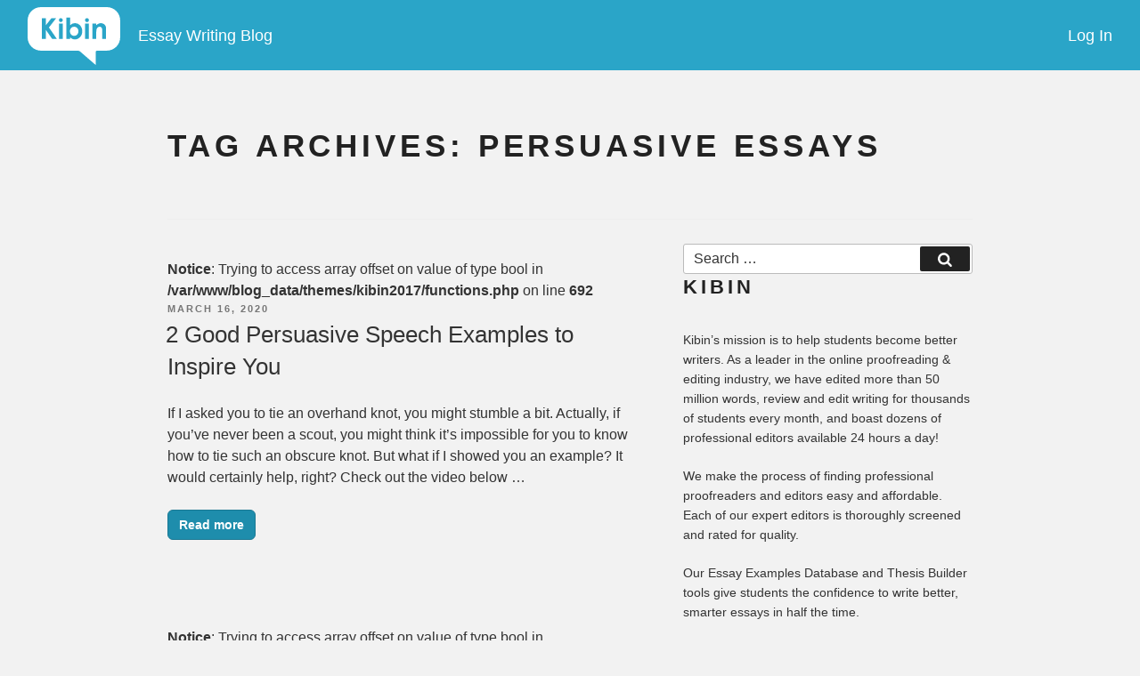

--- FILE ---
content_type: text/html; charset=UTF-8
request_url: https://www.kibin.com/essay-writing-blog/tag/persuasive-essays/
body_size: 26309
content:
<!DOCTYPE html><html lang="en-US" class='no-js no-svg'><head><meta charset='UTF-8'><link rel="profile" href="https://gmpg.org/xfn/11"><link rel="mask-icon" sizes="any" href="https://cdn.kibin.com/images/kibin_logo.svg" color="#018bce" /><link rel="icon" href="https://cdn.kibin.com/images/favicon.png" /><meta name="viewport" content="width=device-width, initial-scale=1"><meta http-equiv="Content-Type" content="text/html; charset=UTF-8" /><meta content="width=device-width, initial-scale=1.0" name="viewport"/><meta property="og:locale" content="https://cdn.kibin.com/images/logo_big.png"/><link type="text/css" rel="stylesheet" href="https://cdn.kibin.com/packages/bootstrap-3.3.5-custom/css/bootstrap.min.css" /><script>(function(html){html.className = html.className.replace(/\bno-js\b/,'js')})(document.documentElement);</script> <meta name='robots' content='index, follow, max-image-preview:large, max-snippet:-1, max-video-preview:-1' /><link media="all" href="https://www.kibin.com/essay-writing-blog/wp-content/cache/autoptimize/css/autoptimize_38b577939859ae761a906ebf39b66af1.css" rel="stylesheet"><title>persuasive essays Archives - Kibin Blog</title><link rel="canonical" href="https://www.kibin.com/essay-writing-blog/tag/persuasive-essays/" /><meta property="og:locale" content="en_US" /><meta property="og:type" content="article" /><meta property="og:title" content="persuasive essays Archives - Kibin Blog" /><meta property="og:url" content="https://www.kibin.com/essay-writing-blog/tag/persuasive-essays/" /><meta property="og:site_name" content="Kibin Blog" /> <script type="application/ld+json" class="yoast-schema-graph">{"@context":"https://schema.org","@graph":[{"@type":"CollectionPage","@id":"https://www.kibin.com/essay-writing-blog/tag/persuasive-essays/","url":"https://www.kibin.com/essay-writing-blog/tag/persuasive-essays/","name":"persuasive essays Archives - Kibin Blog","isPartOf":{"@id":"https://www.kibin.com/essay-writing-blog/#website"},"primaryImageOfPage":{"@id":"https://www.kibin.com/essay-writing-blog/tag/persuasive-essays/#primaryimage"},"image":{"@id":"https://www.kibin.com/essay-writing-blog/tag/persuasive-essays/#primaryimage"},"thumbnailUrl":"https://www.kibin.com/essay-writing-blog/wp-content/uploads/2020/03/persuasivespeechexamples.jpg","inLanguage":"en-US"},{"@type":"ImageObject","inLanguage":"en-US","@id":"https://www.kibin.com/essay-writing-blog/tag/persuasive-essays/#primaryimage","url":"https://www.kibin.com/essay-writing-blog/wp-content/uploads/2020/03/persuasivespeechexamples.jpg","contentUrl":"https://www.kibin.com/essay-writing-blog/wp-content/uploads/2020/03/persuasivespeechexamples.jpg","width":800,"height":355},{"@type":"WebSite","@id":"https://www.kibin.com/essay-writing-blog/#website","url":"https://www.kibin.com/essay-writing-blog/","name":"Kibin Blog","description":"Creating Better Writers","potentialAction":[{"@type":"SearchAction","target":{"@type":"EntryPoint","urlTemplate":"https://www.kibin.com/essay-writing-blog/?s={search_term_string}"},"query-input":"required name=search_term_string"}],"inLanguage":"en-US"}]}</script> <link rel='dns-prefetch' href='//ajax.googleapis.com' /><link href='https://pagead2.googlesyndication.com' rel='preconnect' /><link href='https://apis.google.com' rel='preconnect' /><link rel="alternate" type="application/rss+xml" title="Kibin Blog &raquo; Feed" href="https://www.kibin.com/essay-writing-blog/feed/" /><link rel="alternate" type="application/rss+xml" title="Kibin Blog &raquo; Comments Feed" href="https://www.kibin.com/essay-writing-blog/comments/feed/" /><link rel="alternate" type="application/rss+xml" title="Kibin Blog &raquo; persuasive essays Tag Feed" href="https://www.kibin.com/essay-writing-blog/tag/persuasive-essays/feed/" /> <!--[if lt IE 9]><link rel='stylesheet' id='twentyseventeen-ie8-css' href='https://www.kibin.com/essay-writing-blog/wp-content/themes/kibin2017/assets/css/ie8.css' type='text/css' media='all' /> <![endif]--> <script type="text/javascript" src="https://ajax.googleapis.com/ajax/libs/jquery/2.1.4/jquery.min.js" id="jquery-js"></script> <script type="text/javascript" src="https://www.kibin.com/essay-writing-blog/wp-content/plugins/wp-user-avatar/assets/flatpickr/flatpickr.min.js" id="ppress-flatpickr-js"></script> <script type="text/javascript" src="https://www.kibin.com/essay-writing-blog/wp-content/plugins/wp-user-avatar/assets/select2/select2.min.js" id="ppress-select2-js"></script> <!--[if lt IE 9]> <script type="text/javascript" src="https://www.kibin.com/essay-writing-blog/wp-content/themes/kibin2017/assets/js/html5.js" id="html5-js"></script> <![endif]--><link rel="https://api.w.org/" href="https://www.kibin.com/essay-writing-blog/wp-json/" /><link rel="alternate" type="application/json" href="https://www.kibin.com/essay-writing-blog/wp-json/wp/v2/tags/56" /><link rel="EditURI" type="application/rsd+xml" title="RSD" href="https://www.kibin.com/essay-writing-blog/xmlrpc.php?rsd" /><meta name="generator" content="WordPress 6.5.7" /> <noscript><style>.lazyload { display: none; } .lazyload[class*="lazy-loader-background-element-"] { display: block; opacity: 1; }</style></noscript><script>(function(w,d,s,l,i){w[l]=w[l]||[];w[l].push({'gtm.start':new Date().getTime(),event:'gtm.js'});var f=d.getElementsByTagName(s)[0],j=d.createElement(s),dl=l!='dataLayer'?'&l='+l:'';j.async=true;j.src='https://www.googletagmanager.com/gtm.js?id='+i+dl;f.parentNode.insertBefore(j,f);})(window,document,'script','dataLayer','GTM-NCV25LF');</script> </head><body class="archive tag tag-persuasive-essays tag-56 group-blog hfeed has-header-image has-sidebar page-two-column colors-light"><div><header><nav class='navbar navbar-kibin navbar-top'><div class='container-fluid'><div class='col-sm-12'><div class='navbar-header pull-left'><div class='pull-left'><a href='https://www.kibin.com/'><img src='https://cdn.kibin.com/images/kibin_logo_white.svg' class='navbar-logo' alt='Kibin logo'></a></div><div class='navbar-kibin-text pull-left'><a href='/essay-writing-blog/'>Essay Writing Blog</a></div></div><div class='navbar-kibin-text pull-right'> <a href='/login' class='navbar-login-link'>Log In</a></div></div></div></nav></header><div class='site-content-contain'><div id='content' class='site-content'><div class="wrap"><header class="page-header"><h1 class="page-title">Tag Archives: <span>persuasive essays</span></h1></header><div id="primary" class="content-area"><main id="main" class="site-main" role="main"> <br /> <b>Notice</b>:  Trying to access array offset on value of type bool in <b>/var/www/blog_data/themes/kibin2017/functions.php</b> on line <b>692</b><br /><article id="post-10203" class="post-10203 post type-post status-publish format-standard has-post-thumbnail hentry category-uncategorized tag-persuasive-essays tag-speeches"><header class="entry-header"><div class="entry-meta"> <span class="screen-reader-text">Posted on</span> <a href="https://www.kibin.com/essay-writing-blog/2-persuasive-speech-examples/" rel="bookmark"><time class="entry-date published" datetime="2020-03-16T17:00:51-07:00">March 16, 2020</time><time class="updated" datetime="2025-10-01T09:22:41-07:00">October 1, 2025</time></a></div><h2 class="entry-title"><a href="https://www.kibin.com/essay-writing-blog/2-persuasive-speech-examples/" rel="bookmark">2 Good Persuasive Speech Examples to Inspire You</a></h2></header><div class="entry-summary"><p>If I asked you to tie an overhand knot, you might stumble a bit. Actually, if you’ve never been a scout, you might think it’s impossible for you to know how to tie such an obscure knot. But what if I showed you an example? It would certainly help, right? Check out the video below &hellip;</p><div class="blog-read-more"><a href="https://www.kibin.com/essay-writing-blog/2-persuasive-speech-examples/" class="more-link btn btn-primary"><b>Read more</b><span class="screen-reader-text"> &#8220;2 Good Persuasive Speech Examples to Inspire You&#8221;</span></a></div></div></article> <br /> <b>Notice</b>:  Trying to access array offset on value of type bool in <b>/var/www/blog_data/themes/kibin2017/functions.php</b> on line <b>692</b><br /><article id="post-10188" class="post-10188 post type-post status-publish format-standard has-post-thumbnail hentry category-uncategorized tag-persuasive-essays tag-speeches"><header class="entry-header"><div class="entry-meta"> <span class="screen-reader-text">Posted on</span> <a href="https://www.kibin.com/essay-writing-blog/persuasive-speech-outline/" rel="bookmark"><time class="entry-date published" datetime="2020-03-09T17:00:41-07:00">March 9, 2020</time><time class="updated" datetime="2020-01-30T15:31:48-08:00">January 30, 2020</time></a></div><h2 class="entry-title"><a href="https://www.kibin.com/essay-writing-blog/persuasive-speech-outline/" rel="bookmark">This Persuasive Speech Outline Will Help You Write Faster</a></h2></header><div class="entry-summary"><p>To some people, writing a formal outline for a speech is about as much fun as getting a flu shot. I get it. If you’re not a fan of outlines, it can be pretty tedious to sort out where to put an “A,” a “1,” or a “b.” The mere thought of it is enough &hellip;</p><div class="blog-read-more"><a href="https://www.kibin.com/essay-writing-blog/persuasive-speech-outline/" class="more-link btn btn-primary"><b>Read more</b><span class="screen-reader-text"> &#8220;This Persuasive Speech Outline Will Help You Write Faster&#8221;</span></a></div></div></article> <br /> <b>Notice</b>:  Trying to access array offset on value of type bool in <b>/var/www/blog_data/themes/kibin2017/functions.php</b> on line <b>692</b><br /><article id="post-10165" class="post-10165 post type-post status-publish format-standard has-post-thumbnail hentry category-uncategorized tag-persuasive-essays tag-speeches"><header class="entry-header"><div class="entry-meta"> <span class="screen-reader-text">Posted on</span> <a href="https://www.kibin.com/essay-writing-blog/how-to-write-a-persuasive-speech/" rel="bookmark"><time class="entry-date published" datetime="2020-03-02T17:00:31-08:00">March 2, 2020</time><time class="updated" datetime="2019-12-20T08:33:38-08:00">December 20, 2019</time></a></div><h2 class="entry-title"><a href="https://www.kibin.com/essay-writing-blog/how-to-write-a-persuasive-speech/" rel="bookmark">How to Write a Persuasive Speech on (Just About) Anything</a></h2></header><div class="entry-summary"><p>When I was a kid, my older brother tried to convince me that I was an alien and that Mom and Dad would send me back to my own planet if I misbehaved. Older siblings can be pretty persuasive, and if you’ve ever fallen victim to this persuasion (as I may have done once or &hellip;</p><div class="blog-read-more"><a href="https://www.kibin.com/essay-writing-blog/how-to-write-a-persuasive-speech/" class="more-link btn btn-primary"><b>Read more</b><span class="screen-reader-text"> &#8220;How to Write a Persuasive Speech on (Just About) Anything&#8221;</span></a></div></div></article> <br /> <b>Notice</b>:  Trying to access array offset on value of type bool in <b>/var/www/blog_data/themes/kibin2017/functions.php</b> on line <b>692</b><br /><article id="post-8523" class="post-8523 post type-post status-publish format-standard has-post-thumbnail hentry category-uncategorized tag-persuasive-essays tag-topic-ideas"><header class="entry-header"><div class="entry-meta"> <span class="screen-reader-text">Posted on</span> <a href="https://www.kibin.com/essay-writing-blog/persuasive-essay-ideas-make-impact/" rel="bookmark"><time class="entry-date published" datetime="2019-09-30T17:00:46-07:00">September 30, 2019</time><time class="updated" datetime="2022-09-08T10:40:39-07:00">September 8, 2022</time></a></div><h2 class="entry-title"><a href="https://www.kibin.com/essay-writing-blog/persuasive-essay-ideas-make-impact/" rel="bookmark">33 Persuasive Essay Ideas That Make an Impact</a></h2></header><div class="entry-summary"><p>How does a day rushing down water slides or floating peacefully down a lazy river sound? What if I told you that you absolutely need to go to a new local waterpark because it really is just that awesome? Would free passes seal the deal? If you’re a big fan of waterparks, you’d probably jump &hellip;</p><div class="blog-read-more"><a href="https://www.kibin.com/essay-writing-blog/persuasive-essay-ideas-make-impact/" class="more-link btn btn-primary"><b>Read more</b><span class="screen-reader-text"> &#8220;33 Persuasive Essay Ideas That Make an Impact&#8221;</span></a></div></div></article> <br /> <b>Notice</b>:  Trying to access array offset on value of type bool in <b>/var/www/blog_data/themes/kibin2017/functions.php</b> on line <b>692</b><br /><article id="post-7718" class="post-7718 post type-post status-publish format-standard has-post-thumbnail hentry category-uncategorized tag-persuasive-essays tag-rhetoric"><header class="entry-header"><div class="entry-meta"> <span class="screen-reader-text">Posted on</span> <a href="https://www.kibin.com/essay-writing-blog/persuasive-techniques-more-convincing/" rel="bookmark"><time class="entry-date published" datetime="2019-05-20T17:00:00-07:00">May 20, 2019</time><time class="updated" datetime="2019-03-29T09:06:31-07:00">March 29, 2019</time></a></div><h2 class="entry-title"><a href="https://www.kibin.com/essay-writing-blog/persuasive-techniques-more-convincing/" rel="bookmark">Use These Persuasive Techniques to Be More Convincing</a></h2></header><div class="entry-summary"><p>When you were a child, how many times did your parents say “absolutely not” when you asked for something? How many of those times did you persuade your parents to finally say yes? Sometimes it’s a given that you’ll never be able to convince your parents. It’s almost impossible to convince them of any rather &hellip;</p><div class="blog-read-more"><a href="https://www.kibin.com/essay-writing-blog/persuasive-techniques-more-convincing/" class="more-link btn btn-primary"><b>Read more</b><span class="screen-reader-text"> &#8220;Use These Persuasive Techniques to Be More Convincing&#8221;</span></a></div></div></article> <br /> <b>Notice</b>:  Trying to access array offset on value of type bool in <b>/var/www/blog_data/themes/kibin2017/functions.php</b> on line <b>692</b><br /><article id="post-2546" class="post-2546 post type-post status-publish format-standard has-post-thumbnail hentry category-uncategorized tag-persuasive-essays tag-thesis-statements"><header class="entry-header"><div class="entry-meta"> <span class="screen-reader-text">Posted on</span> <a href="https://www.kibin.com/essay-writing-blog/persuasive-thesis-statement-examples/" rel="bookmark"><time class="entry-date published" datetime="2018-05-16T17:00:00-07:00">May 16, 2018</time><time class="updated" datetime="2020-03-30T12:29:41-07:00">March 30, 2020</time></a></div><h2 class="entry-title"><a href="https://www.kibin.com/essay-writing-blog/persuasive-thesis-statement-examples/" rel="bookmark">30 Persuasive Thesis Statement Examples That Are…Persuasive</a></h2></header><div class="entry-summary"><p>Let’s pretend you wrote the following as a working thesis statement for your persuasive essay: Global climate change has been debated for many years. Do you think this is a persuasive thesis statement? (HINT: Say “no”!) &nbsp;&nbsp;&nbsp; NO: The thesis statement is a fact. It is not persuasive and not debatable. If you answered “yes” &hellip;</p><div class="blog-read-more"><a href="https://www.kibin.com/essay-writing-blog/persuasive-thesis-statement-examples/" class="more-link btn btn-primary"><b>Read more</b><span class="screen-reader-text"> &#8220;30 Persuasive Thesis Statement Examples That Are…Persuasive&#8221;</span></a></div></div></article> <br /> <b>Notice</b>:  Trying to access array offset on value of type bool in <b>/var/www/blog_data/themes/kibin2017/functions.php</b> on line <b>692</b><br /><article id="post-2582" class="post-2582 post type-post status-publish format-standard has-post-thumbnail hentry category-uncategorized tag-persuasive-essays tag-topic-ideas"><header class="entry-header"><div class="entry-meta"> <span class="screen-reader-text">Posted on</span> <a href="https://www.kibin.com/essay-writing-blog/20-persuasive-essay-topics-help-get-started/" rel="bookmark"><time class="entry-date published" datetime="2018-02-14T17:00:00-08:00">February 14, 2018</time><time class="updated" datetime="2024-01-12T10:37:16-08:00">January 12, 2024</time></a></div><h2 class="entry-title"><a href="https://www.kibin.com/essay-writing-blog/20-persuasive-essay-topics-help-get-started/" rel="bookmark">40 Persuasive Essay Topics to Help You Get Started</a></h2></header><div class="entry-summary"><p>Are you asking yourself why you should read this blog post? Are you asking, “What’s in it for me?” What if I promised that by reading this you’ll learn more about how to write an effective persuasive essay? What if I promised that by reading this you’ll learn 40 persuasive essay topics to help you &hellip;</p><div class="blog-read-more"><a href="https://www.kibin.com/essay-writing-blog/20-persuasive-essay-topics-help-get-started/" class="more-link btn btn-primary"><b>Read more</b><span class="screen-reader-text"> &#8220;40 Persuasive Essay Topics to Help You Get Started&#8221;</span></a></div></div></article> <br /> <b>Notice</b>:  Trying to access array offset on value of type bool in <b>/var/www/blog_data/themes/kibin2017/functions.php</b> on line <b>692</b><br /><article id="post-3100" class="post-3100 post type-post status-publish format-standard has-post-thumbnail hentry category-uncategorized tag-articles tag-persuasive-essays tag-sources"><header class="entry-header"><div class="entry-meta"> <span class="screen-reader-text">Posted on</span> <a href="https://www.kibin.com/essay-writing-blog/20-technology-addiction-articles/" rel="bookmark"><time class="entry-date published" datetime="2018-01-17T17:00:00-08:00">January 17, 2018</time><time class="updated" datetime="2020-09-18T14:06:01-07:00">September 18, 2020</time></a></div><h2 class="entry-title"><a href="https://www.kibin.com/essay-writing-blog/20-technology-addiction-articles/" rel="bookmark">20 Technology Addiction Articles to Support Your Persuasive Essay</a></h2></header><div class="entry-summary"><p>Ask yourself this—how many hours do you spend interacting with technology each week?? Add up the number of hours you spend each week on Instagram, Facebook, Snapchat, and other social media sites. Now add to that the number of hours each week you spend surfing the web, playing video games, or completing some other online &hellip;</p><div class="blog-read-more"><a href="https://www.kibin.com/essay-writing-blog/20-technology-addiction-articles/" class="more-link btn btn-primary"><b>Read more</b><span class="screen-reader-text"> &#8220;20 Technology Addiction Articles to Support Your Persuasive Essay&#8221;</span></a></div></div></article> <br /> <b>Notice</b>:  Trying to access array offset on value of type bool in <b>/var/www/blog_data/themes/kibin2017/functions.php</b> on line <b>692</b><br /><article id="post-2350" class="post-2350 post type-post status-publish format-standard has-post-thumbnail hentry category-essays category-student-interests category-writing-tips-techniques tag-articles tag-persuasive-essays"><header class="entry-header"><div class="entry-meta"> <span class="screen-reader-text">Posted on</span> <a href="https://www.kibin.com/essay-writing-blog/12-cyber-bullying-articles/" rel="bookmark"><time class="entry-date published" datetime="2017-08-02T17:00:15-07:00">August 2, 2017</time><time class="updated" datetime="2019-04-22T06:59:15-07:00">April 22, 2019</time></a></div><h2 class="entry-title"><a href="https://www.kibin.com/essay-writing-blog/12-cyber-bullying-articles/" rel="bookmark">12 Cyber Bullying Articles to Help You Write a Persuasive Essay</a></h2></header><div class="entry-summary"><p>You’ve decided to write a persuasive essay, and the topic you’ve chosen is cyber bullying—specifically, something should be done about it, but what? The core, or the “guts,” of your essay should come from your own thoughts and views on the issue. To really make an impact, though, you should support your arguments with citations &hellip;</p><div class="blog-read-more"><a href="https://www.kibin.com/essay-writing-blog/12-cyber-bullying-articles/" class="more-link btn btn-primary"><b>Read more</b><span class="screen-reader-text"> &#8220;12 Cyber Bullying Articles to Help You Write a Persuasive Essay&#8221;</span></a></div></div></article> <br /> <b>Notice</b>:  Trying to access array offset on value of type bool in <b>/var/www/blog_data/themes/kibin2017/functions.php</b> on line <b>692</b><br /><article id="post-4160" class="post-4160 post type-post status-publish format-standard has-post-thumbnail hentry category-uncategorized tag-persuasive-essays tag-topic-ideas"><header class="entry-header"><div class="entry-meta"> <span class="screen-reader-text">Posted on</span> <a href="https://www.kibin.com/essay-writing-blog/write-death-penalty-essay-smart-way/" rel="bookmark"><time class="entry-date published" datetime="2017-01-11T17:00:00-08:00">January 11, 2017</time><time class="updated" datetime="2019-03-16T11:31:28-07:00">March 16, 2019</time></a></div><h2 class="entry-title"><a href="https://www.kibin.com/essay-writing-blog/write-death-penalty-essay-smart-way/" rel="bookmark">How to Write a Death Penalty Essay the Smart Way</a></h2></header><div class="entry-summary"><p>For those of you who aren’t exactly fans of essay writing, standing in front of a firing squad might seem like a better option than having to write another essay about the death penalty. I hear ya. This is a long-debated topic and one that can be challenging to write about because it can seem &hellip;</p><div class="blog-read-more"><a href="https://www.kibin.com/essay-writing-blog/write-death-penalty-essay-smart-way/" class="more-link btn btn-primary"><b>Read more</b><span class="screen-reader-text"> &#8220;How to Write a Death Penalty Essay the Smart Way&#8221;</span></a></div></div></article> <br /> <b>Notice</b>:  Trying to access array offset on value of type bool in <b>/var/www/blog_data/themes/kibin2017/functions.php</b> on line <b>692</b><br /><article id="post-3541" class="post-3541 post type-post status-publish format-standard has-post-thumbnail hentry category-uncategorized tag-essay-examples tag-persuasive-essays"><header class="entry-header"><div class="entry-meta"> <span class="screen-reader-text">Posted on</span> <a href="https://www.kibin.com/essay-writing-blog/2-persuasive-essay-examples-pack-punch/" rel="bookmark"><time class="entry-date published" datetime="2016-12-28T17:00:00-08:00">December 28, 2016</time><time class="updated" datetime="2019-02-10T11:09:04-08:00">February 10, 2019</time></a></div><h2 class="entry-title"><a href="https://www.kibin.com/essay-writing-blog/2-persuasive-essay-examples-pack-punch/" rel="bookmark">2 Persuasive Essay Examples That Pack a Punch</a></h2></header><div class="entry-summary"><p>Are you a self-proclaimed featherweight champion essay writer? Have you met a worthy opponent in the persuasive essay? Has it left you on the ropes and ready to throw in the towel? Don’t worry. I’m in your corner. I&#8217;m here to help you learn more about what makes an effective persuasive essay. Here are a &hellip;</p><div class="blog-read-more"><a href="https://www.kibin.com/essay-writing-blog/2-persuasive-essay-examples-pack-punch/" class="more-link btn btn-primary"><b>Read more</b><span class="screen-reader-text"> &#8220;2 Persuasive Essay Examples That Pack a Punch&#8221;</span></a></div></div></article> <br /> <b>Notice</b>:  Trying to access array offset on value of type bool in <b>/var/www/blog_data/themes/kibin2017/functions.php</b> on line <b>692</b><br /><article id="post-3896" class="post-3896 post type-post status-publish format-standard has-post-thumbnail hentry category-uncategorized tag-assignment-help tag-persuasive-essays tag-thesis-statements"><header class="entry-header"><div class="entry-meta"> <span class="screen-reader-text">Posted on</span> <a href="https://www.kibin.com/essay-writing-blog/how-to-write-a-texting-while-driving-essay-that-doesnt-suck/" rel="bookmark"><time class="entry-date published" datetime="2016-07-11T17:00:00-07:00">July 11, 2016</time><time class="updated" datetime="2019-05-01T11:31:32-07:00">May 1, 2019</time></a></div><h2 class="entry-title"><a href="https://www.kibin.com/essay-writing-blog/how-to-write-a-texting-while-driving-essay-that-doesnt-suck/" rel="bookmark">How to Write a Texting While Driving Essay That Doesn&#8217;t Suck</a></h2></header><div class="entry-summary"><p>You’re cruising through your writing class just fine. No speed bumps in the road to a decent grade. But then your instructor decides to put up a roadblock—a texting while driving essay. You screech to a halt. You weren’t paying attention to how to write essays most effectively and, instead, just wrote whatever came naturally. &hellip;</p><div class="blog-read-more"><a href="https://www.kibin.com/essay-writing-blog/how-to-write-a-texting-while-driving-essay-that-doesnt-suck/" class="more-link btn btn-primary"><b>Read more</b><span class="screen-reader-text"> &#8220;How to Write a Texting While Driving Essay That Doesn&#8217;t Suck&#8221;</span></a></div></div></article> <br /> <b>Notice</b>:  Trying to access array offset on value of type bool in <b>/var/www/blog_data/themes/kibin2017/functions.php</b> on line <b>692</b><br /><article id="post-3556" class="post-3556 post type-post status-publish format-standard has-post-thumbnail hentry category-uncategorized tag-persuasive-essays tag-topic-ideas"><header class="entry-header"><div class="entry-meta"> <span class="screen-reader-text">Posted on</span> <a href="https://www.kibin.com/essay-writing-blog/15-topics-for-persuasive-essays/" rel="bookmark"><time class="entry-date published" datetime="2016-03-28T17:00:00-07:00">March 28, 2016</time><time class="updated" datetime="2019-04-22T06:31:03-07:00">April 22, 2019</time></a></div><h2 class="entry-title"><a href="https://www.kibin.com/essay-writing-blog/15-topics-for-persuasive-essays/" rel="bookmark">15 Excellent Topics for Persuasive Essays</a></h2></header><div class="entry-summary"><p>Really? You have to write another persuasive essay? As I see it, you have two choices: 1) Try to persuade your professor that you know all there is to know about writing and there’s no need for you to write this persuasive essay. 2) Assume #1 (see above) won’t work, and write another persuasive essay. &hellip;</p><div class="blog-read-more"><a href="https://www.kibin.com/essay-writing-blog/15-topics-for-persuasive-essays/" class="more-link btn btn-primary"><b>Read more</b><span class="screen-reader-text"> &#8220;15 Excellent Topics for Persuasive Essays&#8221;</span></a></div></div></article> <br /> <b>Notice</b>:  Trying to access array offset on value of type bool in <b>/var/www/blog_data/themes/kibin2017/functions.php</b> on line <b>692</b><br /><article id="post-3540" class="post-3540 post type-post status-publish format-standard has-post-thumbnail hentry category-uncategorized tag-analytical-essay tag-argumentative-essays tag-compare-and-contrast-essay tag-expository-essay tag-outlines tag-persuasive-essays tag-reflective-essay tag-research-paper"><header class="entry-header"><div class="entry-meta"> <span class="screen-reader-text">Posted on</span> <a href="https://www.kibin.com/essay-writing-blog/7-essay-outline-templates-get-essay-going/" rel="bookmark"><time class="entry-date published" datetime="2016-03-23T17:00:00-07:00">March 23, 2016</time><time class="updated" datetime="2020-09-18T12:35:31-07:00">September 18, 2020</time></a></div><h2 class="entry-title"><a href="https://www.kibin.com/essay-writing-blog/7-essay-outline-templates-get-essay-going/" rel="bookmark">7 Essay Outline Templates to Get Your Essay Going</a></h2></header><div class="entry-summary"><p>Aiming for the big ‘A’ on that next essay? Well guess what—winging it&nbsp;without an essay outline is just not an option! By now, you’ve probably made plans in one form or another. You’ve marked quizzes and paper due dates on a calendar. Maybe you’ve put together a surprise birthday party for your friend. Thinking about &hellip;</p><div class="blog-read-more"><a href="https://www.kibin.com/essay-writing-blog/7-essay-outline-templates-get-essay-going/" class="more-link btn btn-primary"><b>Read more</b><span class="screen-reader-text"> &#8220;7 Essay Outline Templates to Get Your Essay Going&#8221;</span></a></div></div></article> <br /> <b>Notice</b>:  Trying to access array offset on value of type bool in <b>/var/www/blog_data/themes/kibin2017/functions.php</b> on line <b>692</b><br /><article id="post-3104" class="post-3104 post type-post status-publish format-standard has-post-thumbnail hentry category-uncategorized tag-persuasive-essays tag-topic-ideas"><header class="entry-header"><div class="entry-meta"> <span class="screen-reader-text">Posted on</span> <a href="https://www.kibin.com/essay-writing-blog/good-persuasive-essay-topics/" rel="bookmark"><time class="entry-date published" datetime="2016-01-20T17:00:00-08:00">January 20, 2016</time><time class="updated" datetime="2019-03-27T16:07:06-07:00">March 27, 2019</time></a></div><h2 class="entry-title"><a href="https://www.kibin.com/essay-writing-blog/good-persuasive-essay-topics/" rel="bookmark">15 Good Persuasive Essay Topics to Start Your Essay Right</a></h2></header><div class="entry-summary"><p>Even though you might not think you’re a master at persuasion, chances are you’re better than you think. Did you ever try to persuade your parents to let you stay out beyond curfew? Have you ever tried to persuade a friend to watch a movie he really didn’t want to see? Maybe you’ve even tried &hellip;</p><div class="blog-read-more"><a href="https://www.kibin.com/essay-writing-blog/good-persuasive-essay-topics/" class="more-link btn btn-primary"><b>Read more</b><span class="screen-reader-text"> &#8220;15 Good Persuasive Essay Topics to Start Your Essay Right&#8221;</span></a></div></div></article> <br /> <b>Notice</b>:  Trying to access array offset on value of type bool in <b>/var/www/blog_data/themes/kibin2017/functions.php</b> on line <b>692</b><br /><article id="post-2621" class="post-2621 post type-post status-publish format-standard has-post-thumbnail hentry category-uncategorized tag-persuasive-essays tag-writing-strategies"><header class="entry-header"><div class="entry-meta"> <span class="screen-reader-text">Posted on</span> <a href="https://www.kibin.com/essay-writing-blog/ethos-pathos-logos/" rel="bookmark"><time class="entry-date published" datetime="2015-03-09T17:00:00-07:00">March 9, 2015</time><time class="updated" datetime="2019-01-24T11:08:03-08:00">January 24, 2019</time></a></div><h2 class="entry-title"><a href="https://www.kibin.com/essay-writing-blog/ethos-pathos-logos/" rel="bookmark">Ethos, Pathos, Logos: Be More Persuasive in Your Next Essay</a></h2></header><div class="entry-summary"><p>Think back to the last time you tried to persuade someone to do something or to see an issue from your point of view. Did you succeed in convincing your teacher to give up grading or your parents to continue paying your cell phone bill for another year? No? Probably because you were using the &hellip;</p><div class="blog-read-more"><a href="https://www.kibin.com/essay-writing-blog/ethos-pathos-logos/" class="more-link btn btn-primary"><b>Read more</b><span class="screen-reader-text"> &#8220;Ethos, Pathos, Logos: Be More Persuasive in Your Next Essay&#8221;</span></a></div></div></article> <br /> <b>Notice</b>:  Trying to access array offset on value of type bool in <b>/var/www/blog_data/themes/kibin2017/functions.php</b> on line <b>692</b><br /><article id="post-2382" class="post-2382 post type-post status-publish format-standard has-post-thumbnail hentry category-essays category-student-interests category-writing-tips-techniques tag-persuasive-essays"><header class="entry-header"><div class="entry-meta"> <span class="screen-reader-text">Posted on</span> <a href="https://www.kibin.com/essay-writing-blog/how-to-write-a-persuasive-essay/" rel="bookmark"><time class="entry-date published" datetime="2014-09-29T18:00:23-07:00">September 29, 2014</time><time class="updated" datetime="2019-04-22T06:44:35-07:00">April 22, 2019</time></a></div><h2 class="entry-title"><a href="https://www.kibin.com/essay-writing-blog/how-to-write-a-persuasive-essay/" rel="bookmark">How to Write a Persuasive Essay That&#8217;s Convincing</a></h2></header><div class="entry-summary"><p>OMG! I have to write a persuasive essay! HELP!!!!! First of all, don’t panic. You may think you don’t know how to write a persuasive essay, but you really do. You’ve been persuading people all your life—with varying degrees of success, of course. From when you pleaded to stay up an extra fifteen minutes before &hellip;</p><div class="blog-read-more"><a href="https://www.kibin.com/essay-writing-blog/how-to-write-a-persuasive-essay/" class="more-link btn btn-primary"><b>Read more</b><span class="screen-reader-text"> &#8220;How to Write a Persuasive Essay That&#8217;s Convincing&#8221;</span></a></div></div></article> <br /> <b>Notice</b>:  Trying to access array offset on value of type bool in <b>/var/www/blog_data/themes/kibin2017/functions.php</b> on line <b>692</b><br /><article id="post-2328" class="post-2328 post type-post status-publish format-standard has-post-thumbnail hentry category-essays category-student-interests category-writing-tips-techniques tag-infographic tag-persuasive-essays"><header class="entry-header"><div class="entry-meta"> <span class="screen-reader-text">Posted on</span> <a href="https://www.kibin.com/essay-writing-blog/persuasive-essay-writing-infographic/" rel="bookmark"><time class="entry-date published" datetime="2014-09-15T18:00:30-07:00">September 15, 2014</time><time class="updated" datetime="2018-04-08T09:09:54-07:00">April 8, 2018</time></a></div><h2 class="entry-title"><a href="https://www.kibin.com/essay-writing-blog/persuasive-essay-writing-infographic/" rel="bookmark">Persuasive Essay Writing Made Simple (Infographic)</a></h2></header><div class="entry-summary"><p>What if you could be more persuasive than&nbsp;a presidential candidate? Too easy. What if you could inspire&nbsp;more followers&nbsp;than a religious leader? Hmm, maybe. What if you could convince&nbsp;Taylor Swift (or Taylor Lautner, if you prefer) to go out for a coffee? Now we&#8217;re talking! Well first things first. Before your coffee date, you need to &hellip;</p><div class="blog-read-more"><a href="https://www.kibin.com/essay-writing-blog/persuasive-essay-writing-infographic/" class="more-link btn btn-primary"><b>Read more</b><span class="screen-reader-text"> &#8220;Persuasive Essay Writing Made Simple (Infographic)&#8221;</span></a></div></div></article> <br /> <b>Notice</b>:  Trying to access array offset on value of type bool in <b>/var/www/blog_data/themes/kibin2017/functions.php</b> on line <b>692</b><br /><article id="post-2315" class="post-2315 post type-post status-publish format-standard has-post-thumbnail hentry category-essays category-student-interests category-writing-tips-techniques tag-outlines tag-persuasive-essays"><header class="entry-header"><div class="entry-meta"> <span class="screen-reader-text">Posted on</span> <a href="https://www.kibin.com/essay-writing-blog/persuasive-essay-outline/" rel="bookmark"><time class="entry-date published" datetime="2014-09-08T09:00:34-07:00">September 8, 2014</time><time class="updated" datetime="2019-04-22T06:35:36-07:00">April 22, 2019</time></a></div><h2 class="entry-title"><a href="https://www.kibin.com/essay-writing-blog/persuasive-essay-outline/" rel="bookmark">How to Create a Persuasive Essay Outline</a></h2></header><div class="entry-summary"><p>I take my dog Oskar to work with me nearly every day. He rides in a trailer that I tow behind my bike 2.5 miles uphill to the Kibin office. I’m lucky that I work for a place that allows dogs. Other dog companions aren’t so fortunate. Shouldn’t responsible dog owners be allowed to bring &hellip;</p><div class="blog-read-more"><a href="https://www.kibin.com/essay-writing-blog/persuasive-essay-outline/" class="more-link btn btn-primary"><b>Read more</b><span class="screen-reader-text"> &#8220;How to Create a Persuasive Essay Outline&#8221;</span></a></div></div></article> <br /> <b>Notice</b>:  Trying to access array offset on value of type bool in <b>/var/www/blog_data/themes/kibin2017/functions.php</b> on line <b>692</b><br /><article id="post-2296" class="post-2296 post type-post status-publish format-standard has-post-thumbnail hentry category-essays category-student-interests category-writing-tips-techniques tag-persuasive-essays"><header class="entry-header"><div class="entry-meta"> <span class="screen-reader-text">Posted on</span> <a href="https://www.kibin.com/essay-writing-blog/persuasive-essay/" rel="bookmark"><time class="entry-date published" datetime="2014-09-01T09:00:32-07:00">September 1, 2014</time><time class="updated" datetime="2018-04-08T09:10:12-07:00">April 8, 2018</time></a></div><h2 class="entry-title"><a href="https://www.kibin.com/essay-writing-blog/persuasive-essay/" rel="bookmark">What Is a Persuasive Essay, and How Can You Make Yours Good?</a></h2></header><div class="entry-summary"><p>What is a persuasive essay? In the simplest of terms, a persuasive essay is intended to persuade. It should incite action and pull readers toward a given point of view, or convince those whose minds are not yet made up. The targets of a persuasive essay are those who are “on the fence.&#8221; If someone is &hellip;</p><div class="blog-read-more"><a href="https://www.kibin.com/essay-writing-blog/persuasive-essay/" class="more-link btn btn-primary"><b>Read more</b><span class="screen-reader-text"> &#8220;What Is a Persuasive Essay, and How Can You Make Yours Good?&#8221;</span></a></div></div></article></main></div><aside id="secondary" class="widget-area" role="complementary" aria-label="Blog Sidebar"><section id="search-2" class="widget widget_search"><form role="search" method="get" class="search-form" action="https://www.kibin.com/essay-writing-blog/"> <label for="search-form-694b6ea28db55"> <span class="screen-reader-text">Search for:</span> </label> <input type="search" id="search-form-694b6ea28db55" class="search-field" placeholder="Search &hellip;" value="" name="s" /> <button type="submit" class="search-submit"><svg class="icon icon-search" aria-hidden="true" role="img"> <use href="#icon-search" xlink:href="#icon-search"></use> </svg><span class="screen-reader-text">Search</span></button></form></section><section id="text-3" class="widget widget_text"><h2 class="widget-title">Kibin</h2><div class="textwidget"><p>Kibin&#8217;s mission is to help students become better writers. As a leader in the online proofreading &amp; editing industry, we have edited more than 50 million words, review and edit writing for thousands of students every month, and boast dozens of professional editors available 24 hours a day!</p><p>We make the process of finding professional proofreaders and editors easy and affordable. Each of our expert editors is thoroughly screened and rated for quality.</p><p>Our Essay Examples Database and Thesis Builder tools give students the confidence to write better, smarter essays in half the time.</p></div></section><section id="tag_cloud-3" class="widget widget_tag_cloud"><h2 class="widget-title">Tags</h2><div class="tagcloud"><ul class='wp-tag-cloud' role='list'><li><a href="https://www.kibin.com/essay-writing-blog/tag/academic-writing/" class="tag-cloud-link tag-link-57 tag-link-position-1" style="font-size: 1em;">academic writing</a></li><li><a href="https://www.kibin.com/essay-writing-blog/tag/analytical-essay/" class="tag-cloud-link tag-link-64 tag-link-position-2" style="font-size: 1em;">analytical essay</a></li><li><a href="https://www.kibin.com/essay-writing-blog/tag/apa-citations/" class="tag-cloud-link tag-link-51 tag-link-position-3" style="font-size: 1em;">apa citations</a></li><li><a href="https://www.kibin.com/essay-writing-blog/tag/argumentative-essays/" class="tag-cloud-link tag-link-58 tag-link-position-4" style="font-size: 1em;">argumentative essays</a></li><li><a href="https://www.kibin.com/essay-writing-blog/tag/articles/" class="tag-cloud-link tag-link-69 tag-link-position-5" style="font-size: 1em;">articles</a></li><li><a href="https://www.kibin.com/essay-writing-blog/tag/character-analysis/" class="tag-cloud-link tag-link-111 tag-link-position-6" style="font-size: 1em;">character analysis</a></li><li><a href="https://www.kibin.com/essay-writing-blog/tag/characters/" class="tag-cloud-link tag-link-141 tag-link-position-7" style="font-size: 1em;">characters</a></li><li><a href="https://www.kibin.com/essay-writing-blog/tag/college/" class="tag-cloud-link tag-link-156 tag-link-position-8" style="font-size: 1em;">college</a></li><li><a href="https://www.kibin.com/essay-writing-blog/tag/compare-and-contrast-essay/" class="tag-cloud-link tag-link-68 tag-link-position-9" style="font-size: 1em;">compare and contrast essay</a></li><li><a href="https://www.kibin.com/essay-writing-blog/tag/critical-analysis/" class="tag-cloud-link tag-link-109 tag-link-position-10" style="font-size: 1em;">critical analysis</a></li><li><a href="https://www.kibin.com/essay-writing-blog/tag/descriptive-essay/" class="tag-cloud-link tag-link-88 tag-link-position-11" style="font-size: 1em;">descriptive essay</a></li><li><a href="https://www.kibin.com/essay-writing-blog/tag/editing/" class="tag-cloud-link tag-link-161 tag-link-position-12" style="font-size: 1em;">editing</a></li><li><a href="https://www.kibin.com/essay-writing-blog/tag/essay-conclusion/" class="tag-cloud-link tag-link-62 tag-link-position-13" style="font-size: 1em;">essay conclusion</a></li><li><a href="https://www.kibin.com/essay-writing-blog/tag/essay-examples/" class="tag-cloud-link tag-link-90 tag-link-position-14" style="font-size: 1em;">essay examples</a></li><li><a href="https://www.kibin.com/essay-writing-blog/tag/essay-formatting/" class="tag-cloud-link tag-link-67 tag-link-position-15" style="font-size: 1em;">essay formatting</a></li><li><a href="https://www.kibin.com/essay-writing-blog/tag/essay-parts/" class="tag-cloud-link tag-link-136 tag-link-position-16" style="font-size: 1em;">essay parts</a></li><li><a href="https://www.kibin.com/essay-writing-blog/tag/essay-types/" class="tag-cloud-link tag-link-146 tag-link-position-17" style="font-size: 1em;">essay types</a></li><li><a href="https://www.kibin.com/essay-writing-blog/tag/expository-essay/" class="tag-cloud-link tag-link-70 tag-link-position-18" style="font-size: 1em;">expository essay</a></li><li><a href="https://www.kibin.com/essay-writing-blog/tag/history-essay/" class="tag-cloud-link tag-link-113 tag-link-position-19" style="font-size: 1em;">history essay</a></li><li><a href="https://www.kibin.com/essay-writing-blog/tag/hook-sentences/" class="tag-cloud-link tag-link-75 tag-link-position-20" style="font-size: 1em;">hook sentences</a></li><li><a href="https://www.kibin.com/essay-writing-blog/tag/infographic/" class="tag-cloud-link tag-link-60 tag-link-position-21" style="font-size: 1em;">infographic</a></li><li><a href="https://www.kibin.com/essay-writing-blog/tag/introductions/" class="tag-cloud-link tag-link-132 tag-link-position-22" style="font-size: 1em;">introductions</a></li><li><a href="https://www.kibin.com/essay-writing-blog/tag/literary-analysis/" class="tag-cloud-link tag-link-63 tag-link-position-23" style="font-size: 1em;">literary analysis</a></li><li><a href="https://www.kibin.com/essay-writing-blog/tag/literary-devices/" class="tag-cloud-link tag-link-134 tag-link-position-24" style="font-size: 1em;">literary devices</a></li><li><a href="https://www.kibin.com/essay-writing-blog/tag/mla-citation/" class="tag-cloud-link tag-link-76 tag-link-position-25" style="font-size: 1em;">mla citation</a></li><li><a href="https://www.kibin.com/essay-writing-blog/tag/narrative-essay/" class="tag-cloud-link tag-link-71 tag-link-position-26" style="font-size: 1em;">narrative essay</a></li><li><a href="https://www.kibin.com/essay-writing-blog/tag/outlines/" class="tag-cloud-link tag-link-65 tag-link-position-27" style="font-size: 1em;">outlines</a></li><li><a href="https://www.kibin.com/essay-writing-blog/tag/personal-statements/" class="tag-cloud-link tag-link-154 tag-link-position-28" style="font-size: 1em;">personal statements</a></li><li><a href="https://www.kibin.com/essay-writing-blog/tag/persuasive-essays/" class="tag-cloud-link tag-link-56 tag-link-position-29" style="font-size: 1em;">persuasive essays</a></li><li><a href="https://www.kibin.com/essay-writing-blog/tag/prewriting/" class="tag-cloud-link tag-link-52 tag-link-position-30" style="font-size: 1em;">prewriting</a></li><li><a href="https://www.kibin.com/essay-writing-blog/tag/reflective-essay/" class="tag-cloud-link tag-link-85 tag-link-position-31" style="font-size: 1em;">reflective essay</a></li><li><a href="https://www.kibin.com/essay-writing-blog/tag/research/" class="tag-cloud-link tag-link-129 tag-link-position-32" style="font-size: 1em;">research</a></li><li><a href="https://www.kibin.com/essay-writing-blog/tag/research-paper/" class="tag-cloud-link tag-link-74 tag-link-position-33" style="font-size: 1em;">research paper</a></li><li><a href="https://www.kibin.com/essay-writing-blog/tag/revision/" class="tag-cloud-link tag-link-158 tag-link-position-34" style="font-size: 1em;">revision</a></li><li><a href="https://www.kibin.com/essay-writing-blog/tag/sentence-structure/" class="tag-cloud-link tag-link-168 tag-link-position-35" style="font-size: 1em;">sentence structure</a></li><li><a href="https://www.kibin.com/essay-writing-blog/tag/sources/" class="tag-cloud-link tag-link-130 tag-link-position-36" style="font-size: 1em;">sources</a></li><li><a href="https://www.kibin.com/essay-writing-blog/tag/students/" class="tag-cloud-link tag-link-10 tag-link-position-37" style="font-size: 1em;">students</a></li><li><a href="https://www.kibin.com/essay-writing-blog/tag/synthesis-essay/" class="tag-cloud-link tag-link-185 tag-link-position-38" style="font-size: 1em;">synthesis essay</a></li><li><a href="https://www.kibin.com/essay-writing-blog/tag/themes/" class="tag-cloud-link tag-link-142 tag-link-position-39" style="font-size: 1em;">themes</a></li><li><a href="https://www.kibin.com/essay-writing-blog/tag/thesis-statements/" class="tag-cloud-link tag-link-49 tag-link-position-40" style="font-size: 1em;">thesis statements</a></li><li><a href="https://www.kibin.com/essay-writing-blog/tag/topic-ideas/" class="tag-cloud-link tag-link-59 tag-link-position-41" style="font-size: 1em;">topic ideas</a></li><li><a href="https://www.kibin.com/essay-writing-blog/tag/word-choice/" class="tag-cloud-link tag-link-105 tag-link-position-42" style="font-size: 1em;">word choice</a></li><li><a href="https://www.kibin.com/essay-writing-blog/tag/writing-process/" class="tag-cloud-link tag-link-150 tag-link-position-43" style="font-size: 1em;">writing process</a></li><li><a href="https://www.kibin.com/essay-writing-blog/tag/writing-skills/" class="tag-cloud-link tag-link-160 tag-link-position-44" style="font-size: 1em;">writing skills</a></li><li><a href="https://www.kibin.com/essay-writing-blog/tag/writing-strategies/" class="tag-cloud-link tag-link-137 tag-link-position-45" style="font-size: 1em;">writing strategies</a></li></ul></div></section></aside></div> <script type="text/javascript" src="https://cdn.kibin.com/packages/bootstrap-3.3.5-custom/js/bootstrap.min.js"></script><script type="text/javascript" src="//apis.google.com/js/platform.js"></script> </div><footer class='footer'><div class='container'><div class='col-sm-offset-1 col-sm-10'><div class='footer-contents inlineb'><div class='footer-contents-col'><p class='footer-contents-col-header'>Company</p><ul class='footer-contents-col-text'><li><a href='/about'>About Us</a></li><li><a href='/contact'>Contact/FAQ</a></li><li><a href='/resources'>Resources</a></li><li><a href='/terms'>Terms of Service</a></li><li><a href='/privacy'>Privacy Policy</a></li><li><a href='/honor-code'>Academic Honor Code</a></li><li><a href='/reviews'>Kibin Reviews & Testimonials</a></li><li><a href='/editors'>Meet the Editors</a></li></ul></div><div class='footer-contents-col'><p class='footer-contents-col-header'>Follow</p><ul class='footer-contents-col-text'><li> <img class='footer-social-icon' src='https://cdn.kibin.com/images/facebook_white.svg'/><div><a href='https://www.facebook.com/kibininc'>Facebook</a></div></li><li> <img class='footer-social-icon' src='https://cdn.kibin.com/images/twitter_white.svg'/><div><a href='https://www.twitter.com/kibin'>Twitter</a></div></li></ul></div></div></div></div></footer></div></div> <script type='text/javascript'>var _gaq=_gaq||[];_gaq.push(['_setAccount','UA-20619135-1']);_gaq.push(['_trackPageview']);(function(){var ga=document.createElement('script');ga.type='text/javascript';ga.async=true;ga.src=('https:'==document.location.protocol?'https://':'http://')+'stats.g.doubleclick.net/dc.js';var s=document.getElementsByTagName('script')[0];s.parentNode.insertBefore(ga,s);})();

	function validateEmail(email) {
		var re = /^([\w-]+(?:\.[\w-]+)*)@((?:[\w-]+\.)*\w[\w-]{0,66})\.([a-z]{2,6}(?:\.[a-z]{2})?)$/i;
		return re.test(email);
	}

	$(document).ready(function() {
				var sbar_width = ($(window).width() > 320) ? 325 : 250;
		$('.search-field').css({'height':'34px','width':sbar_width + 'px'});
				$('.icon-search').css('color','#fff');
		$('.search-submit').children('.screen-reader-text').html('')

		// avatar class
		$('.avatar').addClass('lazyload');

		// 'sticky' CTA box
		if(!(/iPhone|iPod|iPad|Android|BlackBerry/).test(navigator.userAgent)){
			var topHeight = 0;
			if($('.blog-post-social-icons').length)
				var topHeight_social = $('.blog-post-social-icons').offset().top + 302;
			else
				var topHeight_social = 0
			var margin = 0;
			var margin_social = 0;

			function calculateTopHeight() {
				if($('.blog-cta-box-container').length) {
					topHeight = $('.blog-cta-box-container').offset().top + 40;
				}
			}

			function calculateMargin() {
				margin = Math.round(($(window).height() - $('.blog-cta-box-container').outerHeight())/2) - 10;
				margin_social = $(window).height() - 230;
			}

			$(window).resize(function() {
				if($(window).width() < 860) {
					$('.blog-post-social-icons-sm').addClass('inlineb');
					$('.blog-post-social-icons').hide();

					$('.blog-top-img').css({
						'height':$(window).width() / 4
					});

					if($('.progress-bar').length) $('.blog-cta-bottom-box-progress-label-cont').hide();
				}

				calculateTopHeight();
				calculateMargin();
			});

			calculateTopHeight();
			calculateMargin();
			
			$(window).on('mousewheel load', function() {	
				if($(document).height() > 1520) {
					var scrollpos = $(window).scrollTop();

					calculateTopHeight();

					if(scrollpos > topHeight - margin) {
						$('.blog-cta-box-container').css({'position':'fixed','bottom':'none','margin-top':'68px','width':'360px'});
					} else {
						$('.blog-cta-box-container').css({'position':'static','top':'auto','bottom':'auto','margin-top':'0px','width':'360px'});
					}
				}
			});

			
		}

		// CTA button action
		$(document).on('mouseup','.btn-sub-blog,.blog-cta-btn',function() {
			var $this = $(this);
			var type = $this.data('post-type');

			if($this.is('.btn-sub-blog')) {
				var method = 'blog_cta_first';
				var email = $('.blog-cta-email').val();
			} else if($this.is('.blog-cta-btn')) {
				var method = 'blog_cta_simple';
				var email = $this.parent().prev().children().val();
			}

			if(validateEmail(email)) {
				$this.attr('disabled','disabled').html('Signing up...');

				$.post('/blog_subscribe', {
					method:method,
					type:type,
					email:email
				}, function(e) {
					$('#blog-cta-email').val('');
					if(e === 'already_subscribed' || e === 'success') {
						$.cookie('blog_first_time',0,{expires:3650,path:'/'});
						if(e === 'already_subscribed') alert("You're already a subscriber. Thank you for your continued interest.");
						else if(e === 'success') alert('Thanks for subscribing! Check your email to complete the subscription.');
						$this.html('Signed Up');
					} else {
						alert('Please enter a valid email address.');
						var btn_txt = 'Sign Up';
						$this.removeAttr('disabled').html('Sign Up');
					}
				});
			} else {
				alert('Please enter a valid email address.');
			}
		});
	});</script>  <script>$('[name="google_conversion_frame"]').css('display','none');
		if(window.matchMedia("(min-width:900px)").matches){
			adroll_adv_id='5Z5LWI67BJBILL4PDR6I5Q';adroll_pix_id='YZFUTJCPCZGMNM6KS27U5K';(function(){var oldonload=window.onload;window.onload=function(){__adroll_loaded=true;var scr=document.createElement('script');var host=(('https:'==document.location.protocol)?'https://s.adroll.com':'http://a.adroll.com');scr.setAttribute('async','true');scr.type='text/javascript';scr.src=host+'/j/roundtrip.js';((document.getElementsByTagName('head')||[null])[0]||document.getElementsByTagName('script')[0].parentNode).appendChild(scr);if(oldonload){oldonload()}};}());
		}
		var _dcq=_dcq||[],_dcs=_dcs||{};_dcs.account="8212527",function(){var e=document.createElement("script");e.type="text/javascript",e.async=!0,e.src="//tag.getdrip.com/8212527.js";var t=document.getElementsByTagName("script")[0];t.parentNode.insertBefore(e,t)}();</script> <script type='text/javascript' src='//my.hellobar.com/d7e2465020984c2301644ddeb6ac00238858f7ef.js' async defer></script> <noscript><iframe src="https://www.googletagmanager.com/ns.html?id=GTM-NCV25LF" height="0" width="0" style="display:none;visibility:hidden"></iframe></noscript> <script type="text/javascript" id="qppr_frontend_scripts-js-extra">var qpprFrontData = {"linkData":[],"siteURL":"https:\/\/www.kibin.com\/essay-writing-blog","siteURLq":"https:\/\/www.kibin.com"};</script> <script type="text/javascript" src="https://www.kibin.com/essay-writing-blog/wp-content/plugins/quick-pagepost-redirect-plugin/js/qppr_frontend_script.min.js" id="qppr_frontend_scripts-js"></script> <script type="text/javascript" id="ppress-frontend-script-js-extra">var pp_ajax_form = {"ajaxurl":"https:\/\/www.kibin.com\/essay-writing-blog\/wp-admin\/admin-ajax.php","confirm_delete":"Are you sure?","deleting_text":"Deleting...","deleting_error":"An error occurred. Please try again.","nonce":"d3f441a5e0","disable_ajax_form":"false","is_checkout":"0","is_checkout_tax_enabled":"0"};</script> <script type="text/javascript" src="https://www.kibin.com/essay-writing-blog/wp-content/plugins/wp-user-avatar/assets/js/frontend.min.js" id="ppress-frontend-script-js"></script> <script type="text/javascript" id="twentyseventeen-skip-link-focus-fix-js-extra">var twentyseventeenScreenReaderText = {"quote":"<svg class=\"icon icon-quote-right\" aria-hidden=\"true\" role=\"img\"> <use href=\"#icon-quote-right\" xlink:href=\"#icon-quote-right\"><\/use> <\/svg>"};</script> <script type="text/javascript" src="https://www.kibin.com/essay-writing-blog/wp-content/themes/kibin2017/assets/js/skip-link-focus-fix.js" id="twentyseventeen-skip-link-focus-fix-js"></script> <script type="text/javascript" src="https://www.kibin.com/essay-writing-blog/wp-content/themes/kibin2017/assets/js/global.js" id="twentyseventeen-global-js"></script> <script type="text/javascript" src="https://www.kibin.com/essay-writing-blog/wp-content/themes/kibin2017/assets/js/jquery.scrollTo.js" id="jquery-scrollto-js"></script> <script type="text/javascript" src="https://www.kibin.com/essay-writing-blog/wp-content/plugins/lazy-loading-responsive-images/js/lazysizes.min.js" id="lazysizes-js"></script> <script type="text/javascript" src="https://www.kibin.com/essay-writing-blog/wp-content/plugins/lazy-loading-responsive-images/js/ls.unveilhooks.min.js" id="lazysizes-unveilhooks-js"></script> <svg style="position: absolute; width: 0; height: 0; overflow: hidden;" version="1.1" xmlns="http://www.w3.org/2000/svg" xmlns:xlink="http://www.w3.org/1999/xlink"> <defs> <symbol id="icon-behance" viewBox="0 0 37 32"> <path class="path1" d="M33 6.054h-9.125v2.214h9.125v-2.214zM28.5 13.661q-1.607 0-2.607 0.938t-1.107 2.545h7.286q-0.321-3.482-3.571-3.482zM28.786 24.107q1.125 0 2.179-0.571t1.357-1.554h3.946q-1.786 5.482-7.625 5.482-3.821 0-6.080-2.357t-2.259-6.196q0-3.714 2.33-6.17t6.009-2.455q2.464 0 4.295 1.214t2.732 3.196 0.902 4.429q0 0.304-0.036 0.839h-11.75q0 1.982 1.027 3.063t2.973 1.080zM4.946 23.214h5.286q3.661 0 3.661-2.982 0-3.214-3.554-3.214h-5.393v6.196zM4.946 13.625h5.018q1.393 0 2.205-0.652t0.813-2.027q0-2.571-3.393-2.571h-4.643v5.25zM0 4.536h10.607q1.554 0 2.768 0.25t2.259 0.848 1.607 1.723 0.563 2.75q0 3.232-3.071 4.696 2.036 0.571 3.071 2.054t1.036 3.643q0 1.339-0.438 2.438t-1.179 1.848-1.759 1.268-2.161 0.75-2.393 0.232h-10.911v-22.5z"></path> </symbol> <symbol id="icon-deviantart" viewBox="0 0 18 32"> <path class="path1" d="M18.286 5.411l-5.411 10.393 0.429 0.554h4.982v7.411h-9.054l-0.786 0.536-2.536 4.875-0.536 0.536h-5.375v-5.411l5.411-10.411-0.429-0.536h-4.982v-7.411h9.054l0.786-0.536 2.536-4.875 0.536-0.536h5.375v5.411z"></path> </symbol> <symbol id="icon-medium" viewBox="0 0 32 32"> <path class="path1" d="M10.661 7.518v20.946q0 0.446-0.223 0.759t-0.652 0.313q-0.304 0-0.589-0.143l-8.304-4.161q-0.375-0.179-0.634-0.598t-0.259-0.83v-20.357q0-0.357 0.179-0.607t0.518-0.25q0.25 0 0.786 0.268l9.125 4.571q0.054 0.054 0.054 0.089zM11.804 9.321l9.536 15.464-9.536-4.75v-10.714zM32 9.643v18.821q0 0.446-0.25 0.723t-0.679 0.277-0.839-0.232l-7.875-3.929zM31.946 7.5q0 0.054-4.58 7.491t-5.366 8.705l-6.964-11.321 5.786-9.411q0.304-0.5 0.929-0.5 0.25 0 0.464 0.107l9.661 4.821q0.071 0.036 0.071 0.107z"></path> </symbol> <symbol id="icon-slideshare" viewBox="0 0 32 32"> <path class="path1" d="M15.589 13.214q0 1.482-1.134 2.545t-2.723 1.063-2.723-1.063-1.134-2.545q0-1.5 1.134-2.554t2.723-1.054 2.723 1.054 1.134 2.554zM24.554 13.214q0 1.482-1.125 2.545t-2.732 1.063q-1.589 0-2.723-1.063t-1.134-2.545q0-1.5 1.134-2.554t2.723-1.054q1.607 0 2.732 1.054t1.125 2.554zM28.571 16.429v-11.911q0-1.554-0.571-2.205t-1.982-0.652h-19.857q-1.482 0-2.009 0.607t-0.527 2.25v12.018q0.768 0.411 1.58 0.714t1.446 0.5 1.446 0.33 1.268 0.196 1.25 0.071 1.045 0.009 1.009-0.036 0.795-0.036q1.214-0.018 1.696 0.482 0.107 0.107 0.179 0.161 0.464 0.446 1.089 0.911 0.125-1.625 2.107-1.554 0.089 0 0.652 0.027t0.768 0.036 0.813 0.018 0.946-0.018 0.973-0.080 1.089-0.152 1.107-0.241 1.196-0.348 1.205-0.482 1.286-0.616zM31.482 16.339q-2.161 2.661-6.643 4.5 1.5 5.089-0.411 8.304-1.179 2.018-3.268 2.643-1.857 0.571-3.25-0.268-1.536-0.911-1.464-2.929l-0.018-5.821v-0.018q-0.143-0.036-0.438-0.107t-0.42-0.089l-0.018 6.036q0.071 2.036-1.482 2.929-1.411 0.839-3.268 0.268-2.089-0.643-3.25-2.679-1.875-3.214-0.393-8.268-4.482-1.839-6.643-4.5-0.446-0.661-0.071-1.125t1.071 0.018q0.054 0.036 0.196 0.125t0.196 0.143v-12.393q0-1.286 0.839-2.196t2.036-0.911h22.446q1.196 0 2.036 0.911t0.839 2.196v12.393l0.375-0.268q0.696-0.482 1.071-0.018t-0.071 1.125z"></path> </symbol> <symbol id="icon-snapchat-ghost" viewBox="0 0 30 32"> <path class="path1" d="M15.143 2.286q2.393-0.018 4.295 1.223t2.92 3.438q0.482 1.036 0.482 3.196 0 0.839-0.161 3.411 0.25 0.125 0.5 0.125 0.321 0 0.911-0.241t0.911-0.241q0.518 0 1 0.321t0.482 0.821q0 0.571-0.563 0.964t-1.232 0.563-1.232 0.518-0.563 0.848q0 0.268 0.214 0.768 0.661 1.464 1.83 2.679t2.58 1.804q0.5 0.214 1.429 0.411 0.5 0.107 0.5 0.625 0 1.25-3.911 1.839-0.125 0.196-0.196 0.696t-0.25 0.83-0.589 0.33q-0.357 0-1.107-0.116t-1.143-0.116q-0.661 0-1.107 0.089-0.571 0.089-1.125 0.402t-1.036 0.679-1.036 0.723-1.357 0.598-1.768 0.241q-0.929 0-1.723-0.241t-1.339-0.598-1.027-0.723-1.036-0.679-1.107-0.402q-0.464-0.089-1.125-0.089-0.429 0-1.17 0.134t-1.045 0.134q-0.446 0-0.625-0.33t-0.25-0.848-0.196-0.714q-3.911-0.589-3.911-1.839 0-0.518 0.5-0.625 0.929-0.196 1.429-0.411 1.393-0.571 2.58-1.804t1.83-2.679q0.214-0.5 0.214-0.768 0-0.5-0.563-0.848t-1.241-0.527-1.241-0.563-0.563-0.938q0-0.482 0.464-0.813t0.982-0.33q0.268 0 0.857 0.232t0.946 0.232q0.321 0 0.571-0.125-0.161-2.536-0.161-3.393 0-2.179 0.482-3.214 1.143-2.446 3.071-3.536t4.714-1.125z"></path> </symbol> <symbol id="icon-yelp" viewBox="0 0 27 32"> <path class="path1" d="M13.804 23.554v2.268q-0.018 5.214-0.107 5.446-0.214 0.571-0.911 0.714-0.964 0.161-3.241-0.679t-2.902-1.589q-0.232-0.268-0.304-0.643-0.018-0.214 0.071-0.464 0.071-0.179 0.607-0.839t3.232-3.857q0.018 0 1.071-1.25 0.268-0.339 0.705-0.438t0.884 0.063q0.429 0.179 0.67 0.518t0.223 0.75zM11.143 19.071q-0.054 0.982-0.929 1.25l-2.143 0.696q-4.911 1.571-5.214 1.571-0.625-0.036-0.964-0.643-0.214-0.446-0.304-1.339-0.143-1.357 0.018-2.973t0.536-2.223 1-0.571q0.232 0 3.607 1.375 1.25 0.518 2.054 0.839l1.5 0.607q0.411 0.161 0.634 0.545t0.205 0.866zM25.893 24.375q-0.125 0.964-1.634 2.875t-2.42 2.268q-0.661 0.25-1.125-0.125-0.25-0.179-3.286-5.125l-0.839-1.375q-0.25-0.375-0.205-0.821t0.348-0.821q0.625-0.768 1.482-0.464 0.018 0.018 2.125 0.714 3.625 1.179 4.321 1.42t0.839 0.366q0.5 0.393 0.393 1.089zM13.893 13.089q0.089 1.821-0.964 2.179-1.036 0.304-2.036-1.268l-6.75-10.679q-0.143-0.625 0.339-1.107 0.732-0.768 3.705-1.598t4.009-0.563q0.714 0.179 0.875 0.804 0.054 0.321 0.393 5.455t0.429 6.777zM25.714 15.018q0.054 0.696-0.464 1.054-0.268 0.179-5.875 1.536-1.196 0.268-1.625 0.411l0.018-0.036q-0.411 0.107-0.821-0.071t-0.661-0.571q-0.536-0.839 0-1.554 0.018-0.018 1.339-1.821 2.232-3.054 2.679-3.643t0.607-0.696q0.5-0.339 1.161-0.036 0.857 0.411 2.196 2.384t1.446 2.991v0.054z"></path> </symbol> <symbol id="icon-vine" viewBox="0 0 27 32"> <path class="path1" d="M26.732 14.768v3.536q-1.804 0.411-3.536 0.411-1.161 2.429-2.955 4.839t-3.241 3.848-2.286 1.902q-1.429 0.804-2.893-0.054-0.5-0.304-1.080-0.777t-1.518-1.491-1.83-2.295-1.92-3.286-1.884-4.357-1.634-5.616-1.259-6.964h5.054q0.464 3.893 1.25 7.116t1.866 5.661 2.17 4.205 2.5 3.482q3.018-3.018 5.125-7.25-2.536-1.286-3.982-3.929t-1.446-5.946q0-3.429 1.857-5.616t5.071-2.188q3.179 0 4.875 1.884t1.696 5.313q0 2.839-1.036 5.107-0.125 0.018-0.348 0.054t-0.821 0.036-1.125-0.107-1.107-0.455-0.902-0.92q0.554-1.839 0.554-3.286 0-1.554-0.518-2.357t-1.411-0.804q-0.946 0-1.518 0.884t-0.571 2.509q0 3.321 1.875 5.241t4.768 1.92q1.107 0 2.161-0.25z"></path> </symbol> <symbol id="icon-vk" viewBox="0 0 35 32"> <path class="path1" d="M34.232 9.286q0.411 1.143-2.679 5.25-0.429 0.571-1.161 1.518-1.393 1.786-1.607 2.339-0.304 0.732 0.25 1.446 0.304 0.375 1.446 1.464h0.018l0.071 0.071q2.518 2.339 3.411 3.946 0.054 0.089 0.116 0.223t0.125 0.473-0.009 0.607-0.446 0.491-1.054 0.223l-4.571 0.071q-0.429 0.089-1-0.089t-0.929-0.393l-0.357-0.214q-0.536-0.375-1.25-1.143t-1.223-1.384-1.089-1.036-1.009-0.277q-0.054 0.018-0.143 0.063t-0.304 0.259-0.384 0.527-0.304 0.929-0.116 1.384q0 0.268-0.063 0.491t-0.134 0.33l-0.071 0.089q-0.321 0.339-0.946 0.393h-2.054q-1.268 0.071-2.607-0.295t-2.348-0.946-1.839-1.179-1.259-1.027l-0.446-0.429q-0.179-0.179-0.491-0.536t-1.277-1.625-1.893-2.696-2.188-3.768-2.33-4.857q-0.107-0.286-0.107-0.482t0.054-0.286l0.071-0.107q0.268-0.339 1.018-0.339l4.893-0.036q0.214 0.036 0.411 0.116t0.286 0.152l0.089 0.054q0.286 0.196 0.429 0.571 0.357 0.893 0.821 1.848t0.732 1.455l0.286 0.518q0.518 1.071 1 1.857t0.866 1.223 0.741 0.688 0.607 0.25 0.482-0.089q0.036-0.018 0.089-0.089t0.214-0.393 0.241-0.839 0.17-1.446 0-2.232q-0.036-0.714-0.161-1.304t-0.25-0.821l-0.107-0.214q-0.446-0.607-1.518-0.768-0.232-0.036 0.089-0.429 0.304-0.339 0.679-0.536 0.946-0.464 4.268-0.429 1.464 0.018 2.411 0.232 0.357 0.089 0.598 0.241t0.366 0.429 0.188 0.571 0.063 0.813-0.018 0.982-0.045 1.259-0.027 1.473q0 0.196-0.018 0.75t-0.009 0.857 0.063 0.723 0.205 0.696 0.402 0.438q0.143 0.036 0.304 0.071t0.464-0.196 0.679-0.616 0.929-1.196 1.214-1.92q1.071-1.857 1.911-4.018 0.071-0.179 0.179-0.313t0.196-0.188l0.071-0.054 0.089-0.045t0.232-0.054 0.357-0.009l5.143-0.036q0.696-0.089 1.143 0.045t0.554 0.295z"></path> </symbol> <symbol id="icon-search" viewBox="0 0 30 32"> <path class="path1" d="M20.571 14.857q0-3.304-2.348-5.652t-5.652-2.348-5.652 2.348-2.348 5.652 2.348 5.652 5.652 2.348 5.652-2.348 2.348-5.652zM29.714 29.714q0 0.929-0.679 1.607t-1.607 0.679q-0.964 0-1.607-0.679l-6.125-6.107q-3.196 2.214-7.125 2.214-2.554 0-4.884-0.991t-4.018-2.679-2.679-4.018-0.991-4.884 0.991-4.884 2.679-4.018 4.018-2.679 4.884-0.991 4.884 0.991 4.018 2.679 2.679 4.018 0.991 4.884q0 3.929-2.214 7.125l6.125 6.125q0.661 0.661 0.661 1.607z"></path> </symbol> <symbol id="icon-envelope-o" viewBox="0 0 32 32"> <path class="path1" d="M29.714 26.857v-13.714q-0.571 0.643-1.232 1.179-4.786 3.679-7.607 6.036-0.911 0.768-1.482 1.196t-1.545 0.866-1.83 0.438h-0.036q-0.857 0-1.83-0.438t-1.545-0.866-1.482-1.196q-2.821-2.357-7.607-6.036-0.661-0.536-1.232-1.179v13.714q0 0.232 0.17 0.402t0.402 0.17h26.286q0.232 0 0.402-0.17t0.17-0.402zM29.714 8.089v-0.438t-0.009-0.232-0.054-0.223-0.098-0.161-0.161-0.134-0.25-0.045h-26.286q-0.232 0-0.402 0.17t-0.17 0.402q0 3 2.625 5.071 3.446 2.714 7.161 5.661 0.107 0.089 0.625 0.527t0.821 0.67 0.795 0.563 0.902 0.491 0.768 0.161h0.036q0.357 0 0.768-0.161t0.902-0.491 0.795-0.563 0.821-0.67 0.625-0.527q3.714-2.946 7.161-5.661 0.964-0.768 1.795-2.063t0.83-2.348zM32 7.429v19.429q0 1.179-0.839 2.018t-2.018 0.839h-26.286q-1.179 0-2.018-0.839t-0.839-2.018v-19.429q0-1.179 0.839-2.018t2.018-0.839h26.286q1.179 0 2.018 0.839t0.839 2.018z"></path> </symbol> <symbol id="icon-close" viewBox="0 0 25 32"> <path class="path1" d="M23.179 23.607q0 0.714-0.5 1.214l-2.429 2.429q-0.5 0.5-1.214 0.5t-1.214-0.5l-5.25-5.25-5.25 5.25q-0.5 0.5-1.214 0.5t-1.214-0.5l-2.429-2.429q-0.5-0.5-0.5-1.214t0.5-1.214l5.25-5.25-5.25-5.25q-0.5-0.5-0.5-1.214t0.5-1.214l2.429-2.429q0.5-0.5 1.214-0.5t1.214 0.5l5.25 5.25 5.25-5.25q0.5-0.5 1.214-0.5t1.214 0.5l2.429 2.429q0.5 0.5 0.5 1.214t-0.5 1.214l-5.25 5.25 5.25 5.25q0.5 0.5 0.5 1.214z"></path> </symbol> <symbol id="icon-angle-down" viewBox="0 0 21 32"> <path class="path1" d="M19.196 13.143q0 0.232-0.179 0.411l-8.321 8.321q-0.179 0.179-0.411 0.179t-0.411-0.179l-8.321-8.321q-0.179-0.179-0.179-0.411t0.179-0.411l0.893-0.893q0.179-0.179 0.411-0.179t0.411 0.179l7.018 7.018 7.018-7.018q0.179-0.179 0.411-0.179t0.411 0.179l0.893 0.893q0.179 0.179 0.179 0.411z"></path> </symbol> <symbol id="icon-folder-open" viewBox="0 0 34 32"> <path class="path1" d="M33.554 17q0 0.554-0.554 1.179l-6 7.071q-0.768 0.911-2.152 1.545t-2.563 0.634h-19.429q-0.607 0-1.080-0.232t-0.473-0.768q0-0.554 0.554-1.179l6-7.071q0.768-0.911 2.152-1.545t2.563-0.634h19.429q0.607 0 1.080 0.232t0.473 0.768zM27.429 10.857v2.857h-14.857q-1.679 0-3.518 0.848t-2.929 2.134l-6.107 7.179q0-0.071-0.009-0.223t-0.009-0.223v-17.143q0-1.643 1.179-2.821t2.821-1.179h5.714q1.643 0 2.821 1.179t1.179 2.821v0.571h9.714q1.643 0 2.821 1.179t1.179 2.821z"></path> </symbol> <symbol id="icon-twitter" viewBox="0 0 30 32"> <path class="path1" d="M28.929 7.286q-1.196 1.75-2.893 2.982 0.018 0.25 0.018 0.75 0 2.321-0.679 4.634t-2.063 4.437-3.295 3.759-4.607 2.607-5.768 0.973q-4.839 0-8.857-2.589 0.625 0.071 1.393 0.071 4.018 0 7.161-2.464-1.875-0.036-3.357-1.152t-2.036-2.848q0.589 0.089 1.089 0.089 0.768 0 1.518-0.196-2-0.411-3.313-1.991t-1.313-3.67v-0.071q1.214 0.679 2.607 0.732-1.179-0.786-1.875-2.054t-0.696-2.75q0-1.571 0.786-2.911 2.161 2.661 5.259 4.259t6.634 1.777q-0.143-0.679-0.143-1.321 0-2.393 1.688-4.080t4.080-1.688q2.5 0 4.214 1.821 1.946-0.375 3.661-1.393-0.661 2.054-2.536 3.179 1.661-0.179 3.321-0.893z"></path> </symbol> <symbol id="icon-facebook" viewBox="0 0 19 32"> <path class="path1" d="M17.125 0.214v4.714h-2.804q-1.536 0-2.071 0.643t-0.536 1.929v3.375h5.232l-0.696 5.286h-4.536v13.554h-5.464v-13.554h-4.554v-5.286h4.554v-3.893q0-3.321 1.857-5.152t4.946-1.83q2.625 0 4.071 0.214z"></path> </symbol> <symbol id="icon-github" viewBox="0 0 27 32"> <path class="path1" d="M13.714 2.286q3.732 0 6.884 1.839t4.991 4.991 1.839 6.884q0 4.482-2.616 8.063t-6.759 4.955q-0.482 0.089-0.714-0.125t-0.232-0.536q0-0.054 0.009-1.366t0.009-2.402q0-1.732-0.929-2.536 1.018-0.107 1.83-0.321t1.679-0.696 1.446-1.188 0.946-1.875 0.366-2.688q0-2.125-1.411-3.679 0.661-1.625-0.143-3.643-0.5-0.161-1.446 0.196t-1.643 0.786l-0.679 0.429q-1.661-0.464-3.429-0.464t-3.429 0.464q-0.286-0.196-0.759-0.482t-1.491-0.688-1.518-0.241q-0.804 2.018-0.143 3.643-1.411 1.554-1.411 3.679 0 1.518 0.366 2.679t0.938 1.875 1.438 1.196 1.679 0.696 1.83 0.321q-0.696 0.643-0.875 1.839-0.375 0.179-0.804 0.268t-1.018 0.089-1.17-0.384-0.991-1.116q-0.339-0.571-0.866-0.929t-0.884-0.429l-0.357-0.054q-0.375 0-0.518 0.080t-0.089 0.205 0.161 0.25 0.232 0.214l0.125 0.089q0.393 0.179 0.777 0.679t0.563 0.911l0.179 0.411q0.232 0.679 0.786 1.098t1.196 0.536 1.241 0.125 0.991-0.063l0.411-0.071q0 0.679 0.009 1.58t0.009 0.973q0 0.321-0.232 0.536t-0.714 0.125q-4.143-1.375-6.759-4.955t-2.616-8.063q0-3.732 1.839-6.884t4.991-4.991 6.884-1.839zM5.196 21.982q0.054-0.125-0.125-0.214-0.179-0.054-0.232 0.036-0.054 0.125 0.125 0.214 0.161 0.107 0.232-0.036zM5.75 22.589q0.125-0.089-0.036-0.286-0.179-0.161-0.286-0.054-0.125 0.089 0.036 0.286 0.179 0.179 0.286 0.054zM6.286 23.393q0.161-0.125 0-0.339-0.143-0.232-0.304-0.107-0.161 0.089 0 0.321t0.304 0.125zM7.036 24.143q0.143-0.143-0.071-0.339-0.214-0.214-0.357-0.054-0.161 0.143 0.071 0.339 0.214 0.214 0.357 0.054zM8.054 24.589q0.054-0.196-0.232-0.286-0.268-0.071-0.339 0.125t0.232 0.268q0.268 0.107 0.339-0.107zM9.179 24.679q0-0.232-0.304-0.196-0.286 0-0.286 0.196 0 0.232 0.304 0.196 0.286 0 0.286-0.196zM10.214 24.5q-0.036-0.196-0.321-0.161-0.286 0.054-0.25 0.268t0.321 0.143 0.25-0.25z"></path> </symbol> <symbol id="icon-bars" viewBox="0 0 27 32"> <path class="path1" d="M27.429 24v2.286q0 0.464-0.339 0.804t-0.804 0.339h-25.143q-0.464 0-0.804-0.339t-0.339-0.804v-2.286q0-0.464 0.339-0.804t0.804-0.339h25.143q0.464 0 0.804 0.339t0.339 0.804zM27.429 14.857v2.286q0 0.464-0.339 0.804t-0.804 0.339h-25.143q-0.464 0-0.804-0.339t-0.339-0.804v-2.286q0-0.464 0.339-0.804t0.804-0.339h25.143q0.464 0 0.804 0.339t0.339 0.804zM27.429 5.714v2.286q0 0.464-0.339 0.804t-0.804 0.339h-25.143q-0.464 0-0.804-0.339t-0.339-0.804v-2.286q0-0.464 0.339-0.804t0.804-0.339h25.143q0.464 0 0.804 0.339t0.339 0.804z"></path> </symbol> <symbol id="icon-google-plus" viewBox="0 0 41 32"> <path class="path1" d="M25.661 16.304q0 3.714-1.554 6.616t-4.429 4.536-6.589 1.634q-2.661 0-5.089-1.036t-4.179-2.786-2.786-4.179-1.036-5.089 1.036-5.089 2.786-4.179 4.179-2.786 5.089-1.036q5.107 0 8.768 3.429l-3.554 3.411q-2.089-2.018-5.214-2.018-2.196 0-4.063 1.107t-2.955 3.009-1.089 4.152 1.089 4.152 2.955 3.009 4.063 1.107q1.482 0 2.723-0.411t2.045-1.027 1.402-1.402 0.875-1.482 0.384-1.321h-7.429v-4.5h12.357q0.214 1.125 0.214 2.179zM41.143 14.125v3.75h-3.732v3.732h-3.75v-3.732h-3.732v-3.75h3.732v-3.732h3.75v3.732h3.732z"></path> </symbol> <symbol id="icon-linkedin" viewBox="0 0 27 32"> <path class="path1" d="M6.232 11.161v17.696h-5.893v-17.696h5.893zM6.607 5.696q0.018 1.304-0.902 2.179t-2.42 0.875h-0.036q-1.464 0-2.357-0.875t-0.893-2.179q0-1.321 0.92-2.188t2.402-0.866 2.375 0.866 0.911 2.188zM27.429 18.714v10.143h-5.875v-9.464q0-1.875-0.723-2.938t-2.259-1.063q-1.125 0-1.884 0.616t-1.134 1.527q-0.196 0.536-0.196 1.446v9.875h-5.875q0.036-7.125 0.036-11.554t-0.018-5.286l-0.018-0.857h5.875v2.571h-0.036q0.357-0.571 0.732-1t1.009-0.929 1.554-0.777 2.045-0.277q3.054 0 4.911 2.027t1.857 5.938z"></path> </symbol> <symbol id="icon-quote-right" viewBox="0 0 30 32"> <path class="path1" d="M13.714 5.714v12.571q0 1.857-0.723 3.545t-1.955 2.92-2.92 1.955-3.545 0.723h-1.143q-0.464 0-0.804-0.339t-0.339-0.804v-2.286q0-0.464 0.339-0.804t0.804-0.339h1.143q1.893 0 3.232-1.339t1.339-3.232v-0.571q0-0.714-0.5-1.214t-1.214-0.5h-4q-1.429 0-2.429-1t-1-2.429v-6.857q0-1.429 1-2.429t2.429-1h6.857q1.429 0 2.429 1t1 2.429zM29.714 5.714v12.571q0 1.857-0.723 3.545t-1.955 2.92-2.92 1.955-3.545 0.723h-1.143q-0.464 0-0.804-0.339t-0.339-0.804v-2.286q0-0.464 0.339-0.804t0.804-0.339h1.143q1.893 0 3.232-1.339t1.339-3.232v-0.571q0-0.714-0.5-1.214t-1.214-0.5h-4q-1.429 0-2.429-1t-1-2.429v-6.857q0-1.429 1-2.429t2.429-1h6.857q1.429 0 2.429 1t1 2.429z"></path> </symbol> <symbol id="icon-mail-reply" viewBox="0 0 32 32"> <path class="path1" d="M32 20q0 2.964-2.268 8.054-0.054 0.125-0.188 0.429t-0.241 0.536-0.232 0.393q-0.214 0.304-0.5 0.304-0.268 0-0.42-0.179t-0.152-0.446q0-0.161 0.045-0.473t0.045-0.42q0.089-1.214 0.089-2.196 0-1.804-0.313-3.232t-0.866-2.473-1.429-1.804-1.884-1.241-2.375-0.759-2.75-0.384-3.134-0.107h-4v4.571q0 0.464-0.339 0.804t-0.804 0.339-0.804-0.339l-9.143-9.143q-0.339-0.339-0.339-0.804t0.339-0.804l9.143-9.143q0.339-0.339 0.804-0.339t0.804 0.339 0.339 0.804v4.571h4q12.732 0 15.625 7.196 0.946 2.393 0.946 5.946z"></path> </symbol> <symbol id="icon-youtube" viewBox="0 0 27 32"> <path class="path1" d="M17.339 22.214v3.768q0 1.196-0.696 1.196-0.411 0-0.804-0.393v-5.375q0.393-0.393 0.804-0.393 0.696 0 0.696 1.196zM23.375 22.232v0.821h-1.607v-0.821q0-1.214 0.804-1.214t0.804 1.214zM6.125 18.339h1.911v-1.679h-5.571v1.679h1.875v10.161h1.786v-10.161zM11.268 28.5h1.589v-8.821h-1.589v6.75q-0.536 0.75-1.018 0.75-0.321 0-0.375-0.375-0.018-0.054-0.018-0.625v-6.5h-1.589v6.982q0 0.875 0.143 1.304 0.214 0.661 1.036 0.661 0.857 0 1.821-1.089v0.964zM18.929 25.857v-3.518q0-1.304-0.161-1.768-0.304-1-1.268-1-0.893 0-1.661 0.964v-3.875h-1.589v11.839h1.589v-0.857q0.804 0.982 1.661 0.982 0.964 0 1.268-0.982 0.161-0.482 0.161-1.786zM24.964 25.679v-0.232h-1.625q0 0.911-0.036 1.089-0.125 0.643-0.714 0.643-0.821 0-0.821-1.232v-1.554h3.196v-1.839q0-1.411-0.482-2.071-0.696-0.911-1.893-0.911-1.214 0-1.911 0.911-0.5 0.661-0.5 2.071v3.089q0 1.411 0.518 2.071 0.696 0.911 1.929 0.911 1.286 0 1.929-0.946 0.321-0.482 0.375-0.964 0.036-0.161 0.036-1.036zM14.107 9.375v-3.75q0-1.232-0.768-1.232t-0.768 1.232v3.75q0 1.25 0.768 1.25t0.768-1.25zM26.946 22.786q0 4.179-0.464 6.25-0.25 1.054-1.036 1.768t-1.821 0.821q-3.286 0.375-9.911 0.375t-9.911-0.375q-1.036-0.107-1.83-0.821t-1.027-1.768q-0.464-2-0.464-6.25 0-4.179 0.464-6.25 0.25-1.054 1.036-1.768t1.839-0.839q3.268-0.357 9.893-0.357t9.911 0.357q1.036 0.125 1.83 0.839t1.027 1.768q0.464 2 0.464 6.25zM9.125 0h1.821l-2.161 7.125v4.839h-1.786v-4.839q-0.25-1.321-1.089-3.786-0.661-1.839-1.161-3.339h1.893l1.268 4.696zM15.732 5.946v3.125q0 1.446-0.5 2.107-0.661 0.911-1.893 0.911-1.196 0-1.875-0.911-0.5-0.679-0.5-2.107v-3.125q0-1.429 0.5-2.089 0.679-0.911 1.875-0.911 1.232 0 1.893 0.911 0.5 0.661 0.5 2.089zM21.714 3.054v8.911h-1.625v-0.982q-0.946 1.107-1.839 1.107-0.821 0-1.054-0.661-0.143-0.429-0.143-1.339v-7.036h1.625v6.554q0 0.589 0.018 0.625 0.054 0.393 0.375 0.393 0.482 0 1.018-0.768v-6.804h1.625z"></path> </symbol> <symbol id="icon-dropbox" viewBox="0 0 32 32"> <path class="path1" d="M7.179 12.625l8.821 5.446-6.107 5.089-8.75-5.696zM24.786 22.536v1.929l-8.75 5.232v0.018l-0.018-0.018-0.018 0.018v-0.018l-8.732-5.232v-1.929l2.625 1.714 6.107-5.071v-0.036l0.018 0.018 0.018-0.018v0.036l6.125 5.071zM9.893 2.107l6.107 5.089-8.821 5.429-6.036-4.821zM24.821 12.625l6.036 4.839-8.732 5.696-6.125-5.089zM22.125 2.107l8.732 5.696-6.036 4.821-8.821-5.429z"></path> </symbol> <symbol id="icon-instagram" viewBox="0 0 27 32"> <path class="path1" d="M18.286 16q0-1.893-1.339-3.232t-3.232-1.339-3.232 1.339-1.339 3.232 1.339 3.232 3.232 1.339 3.232-1.339 1.339-3.232zM20.75 16q0 2.929-2.054 4.982t-4.982 2.054-4.982-2.054-2.054-4.982 2.054-4.982 4.982-2.054 4.982 2.054 2.054 4.982zM22.679 8.679q0 0.679-0.482 1.161t-1.161 0.482-1.161-0.482-0.482-1.161 0.482-1.161 1.161-0.482 1.161 0.482 0.482 1.161zM13.714 4.75q-0.125 0-1.366-0.009t-1.884 0-1.723 0.054-1.839 0.179-1.277 0.33q-0.893 0.357-1.571 1.036t-1.036 1.571q-0.196 0.518-0.33 1.277t-0.179 1.839-0.054 1.723 0 1.884 0.009 1.366-0.009 1.366 0 1.884 0.054 1.723 0.179 1.839 0.33 1.277q0.357 0.893 1.036 1.571t1.571 1.036q0.518 0.196 1.277 0.33t1.839 0.179 1.723 0.054 1.884 0 1.366-0.009 1.366 0.009 1.884 0 1.723-0.054 1.839-0.179 1.277-0.33q0.893-0.357 1.571-1.036t1.036-1.571q0.196-0.518 0.33-1.277t0.179-1.839 0.054-1.723 0-1.884-0.009-1.366 0.009-1.366 0-1.884-0.054-1.723-0.179-1.839-0.33-1.277q-0.357-0.893-1.036-1.571t-1.571-1.036q-0.518-0.196-1.277-0.33t-1.839-0.179-1.723-0.054-1.884 0-1.366 0.009zM27.429 16q0 4.089-0.089 5.661-0.179 3.714-2.214 5.75t-5.75 2.214q-1.571 0.089-5.661 0.089t-5.661-0.089q-3.714-0.179-5.75-2.214t-2.214-5.75q-0.089-1.571-0.089-5.661t0.089-5.661q0.179-3.714 2.214-5.75t5.75-2.214q1.571-0.089 5.661-0.089t5.661 0.089q3.714 0.179 5.75 2.214t2.214 5.75q0.089 1.571 0.089 5.661z"></path> </symbol> <symbol id="icon-flickr" viewBox="0 0 27 32"> <path class="path1" d="M22.286 2.286q2.125 0 3.634 1.509t1.509 3.634v17.143q0 2.125-1.509 3.634t-3.634 1.509h-17.143q-2.125 0-3.634-1.509t-1.509-3.634v-17.143q0-2.125 1.509-3.634t3.634-1.509h17.143zM12.464 16q0-1.571-1.107-2.679t-2.679-1.107-2.679 1.107-1.107 2.679 1.107 2.679 2.679 1.107 2.679-1.107 1.107-2.679zM22.536 16q0-1.571-1.107-2.679t-2.679-1.107-2.679 1.107-1.107 2.679 1.107 2.679 2.679 1.107 2.679-1.107 1.107-2.679z"></path> </symbol> <symbol id="icon-tumblr" viewBox="0 0 19 32"> <path class="path1" d="M16.857 23.732l1.429 4.232q-0.411 0.625-1.982 1.179t-3.161 0.571q-1.857 0.036-3.402-0.464t-2.545-1.321-1.696-1.893-0.991-2.143-0.295-2.107v-9.714h-3v-3.839q1.286-0.464 2.304-1.241t1.625-1.607 1.036-1.821 0.607-1.768 0.268-1.58q0.018-0.089 0.080-0.152t0.134-0.063h4.357v7.571h5.946v4.5h-5.964v9.25q0 0.536 0.116 1t0.402 0.938 0.884 0.741 1.455 0.25q1.393-0.036 2.393-0.518z"></path> </symbol> <symbol id="icon-dockerhub" viewBox="0 0 24 28"> <path class="path1" d="M1.597 10.257h2.911v2.83H1.597v-2.83zm3.573 0h2.91v2.83H5.17v-2.83zm0-3.627h2.91v2.829H5.17V6.63zm3.57 3.627h2.912v2.83H8.74v-2.83zm0-3.627h2.912v2.829H8.74V6.63zm3.573 3.627h2.911v2.83h-2.911v-2.83zm0-3.627h2.911v2.829h-2.911V6.63zm3.572 3.627h2.911v2.83h-2.911v-2.83zM12.313 3h2.911v2.83h-2.911V3zm-6.65 14.173c-.449 0-.812.354-.812.788 0 .435.364.788.812.788.447 0 .811-.353.811-.788 0-.434-.363-.788-.811-.788"></path> <path class="path2" d="M28.172 11.721c-.978-.549-2.278-.624-3.388-.306-.136-1.146-.91-2.149-1.83-2.869l-.366-.286-.307.345c-.618.692-.8 1.845-.718 2.73.063.651.273 1.312.685 1.834-.313.183-.668.328-.985.434-.646.212-1.347.33-2.028.33H.083l-.042.429c-.137 1.432.065 2.866.674 4.173l.262.519.03.048c1.8 2.973 4.963 4.225 8.41 4.225 6.672 0 12.174-2.896 14.702-9.015 1.689.085 3.417-.4 4.243-1.968l.211-.4-.401-.223zM5.664 19.458c-.85 0-1.542-.671-1.542-1.497 0-.825.691-1.498 1.541-1.498.849 0 1.54.672 1.54 1.497s-.69 1.498-1.539 1.498z"></path> </symbol> <symbol id="icon-dribbble" viewBox="0 0 27 32"> <path class="path1" d="M18.286 26.786q-0.75-4.304-2.5-8.893h-0.036l-0.036 0.018q-0.286 0.107-0.768 0.295t-1.804 0.875-2.446 1.464-2.339 2.045-1.839 2.643l-0.268-0.196q3.286 2.679 7.464 2.679 2.357 0 4.571-0.929zM14.982 15.946q-0.375-0.875-0.946-1.982-5.554 1.661-12.018 1.661-0.018 0.125-0.018 0.375 0 2.214 0.786 4.223t2.214 3.598q0.893-1.589 2.205-2.973t2.545-2.223 2.33-1.446 1.777-0.857l0.661-0.232q0.071-0.018 0.232-0.063t0.232-0.080zM13.071 12.161q-2.143-3.804-4.357-6.75-2.464 1.161-4.179 3.321t-2.286 4.857q5.393 0 10.821-1.429zM25.286 17.857q-3.75-1.071-7.304-0.518 1.554 4.268 2.286 8.375 1.982-1.339 3.304-3.384t1.714-4.473zM10.911 4.625q-0.018 0-0.036 0.018 0.018-0.018 0.036-0.018zM21.446 7.214q-3.304-2.929-7.732-2.929-1.357 0-2.768 0.339 2.339 3.036 4.393 6.821 1.232-0.464 2.321-1.080t1.723-1.098 1.17-1.018 0.67-0.723zM25.429 15.875q-0.054-4.143-2.661-7.321l-0.018 0.018q-0.161 0.214-0.339 0.438t-0.777 0.795-1.268 1.080-1.786 1.161-2.348 1.152q0.446 0.946 0.786 1.696 0.036 0.107 0.116 0.313t0.134 0.295q0.643-0.089 1.33-0.125t1.313-0.036 1.232 0.027 1.143 0.071 1.009 0.098 0.857 0.116 0.652 0.107 0.446 0.080zM27.429 16q0 3.732-1.839 6.884t-4.991 4.991-6.884 1.839-6.884-1.839-4.991-4.991-1.839-6.884 1.839-6.884 4.991-4.991 6.884-1.839 6.884 1.839 4.991 4.991 1.839 6.884z"></path> </symbol> <symbol id="icon-skype" viewBox="0 0 27 32"> <path class="path1" d="M20.946 18.982q0-0.893-0.348-1.634t-0.866-1.223-1.304-0.875-1.473-0.607-1.563-0.411l-1.857-0.429q-0.536-0.125-0.786-0.188t-0.625-0.205-0.536-0.286-0.295-0.375-0.134-0.536q0-1.375 2.571-1.375 0.768 0 1.375 0.214t0.964 0.509 0.679 0.598 0.714 0.518 0.857 0.214q0.839 0 1.348-0.571t0.509-1.375q0-0.982-1-1.777t-2.536-1.205-3.25-0.411q-1.214 0-2.357 0.277t-2.134 0.839-1.589 1.554-0.598 2.295q0 1.089 0.339 1.902t1 1.348 1.429 0.866 1.839 0.58l2.607 0.643q1.607 0.393 2 0.643 0.571 0.357 0.571 1.071 0 0.696-0.714 1.152t-1.875 0.455q-0.911 0-1.634-0.286t-1.161-0.688-0.813-0.804-0.821-0.688-0.964-0.286q-0.893 0-1.348 0.536t-0.455 1.339q0 1.643 2.179 2.813t5.196 1.17q1.304 0 2.5-0.33t2.188-0.955 1.58-1.67 0.589-2.348zM27.429 22.857q0 2.839-2.009 4.848t-4.848 2.009q-2.321 0-4.179-1.429-1.375 0.286-2.679 0.286-2.554 0-4.884-0.991t-4.018-2.679-2.679-4.018-0.991-4.884q0-1.304 0.286-2.679-1.429-1.857-1.429-4.179 0-2.839 2.009-4.848t4.848-2.009q2.321 0 4.179 1.429 1.375-0.286 2.679-0.286 2.554 0 4.884 0.991t4.018 2.679 2.679 4.018 0.991 4.884q0 1.304-0.286 2.679 1.429 1.857 1.429 4.179z"></path> </symbol> <symbol id="icon-foursquare" viewBox="0 0 23 32"> <path class="path1" d="M17.857 7.75l0.661-3.464q0.089-0.411-0.161-0.714t-0.625-0.304h-12.714q-0.411 0-0.688 0.304t-0.277 0.661v19.661q0 0.125 0.107 0.018l5.196-6.286q0.411-0.464 0.679-0.598t0.857-0.134h4.268q0.393 0 0.661-0.259t0.321-0.527q0.429-2.321 0.661-3.411 0.071-0.375-0.205-0.714t-0.652-0.339h-5.25q-0.518 0-0.857-0.339t-0.339-0.857v-0.75q0-0.518 0.339-0.848t0.857-0.33h6.179q0.321 0 0.625-0.241t0.357-0.527zM21.911 3.786q-0.268 1.304-0.955 4.759t-1.241 6.25-0.625 3.098q-0.107 0.393-0.161 0.58t-0.25 0.58-0.438 0.589-0.688 0.375-1.036 0.179h-4.839q-0.232 0-0.393 0.179-0.143 0.161-7.607 8.821-0.393 0.446-1.045 0.509t-0.866-0.098q-0.982-0.393-0.982-1.75v-25.179q0-0.982 0.679-1.83t2.143-0.848h15.857q1.696 0 2.268 0.946t0.179 2.839zM21.911 3.786l-2.821 14.107q0.071-0.304 0.625-3.098t1.241-6.25 0.955-4.759z"></path> </symbol> <symbol id="icon-wordpress" viewBox="0 0 32 32"> <path class="path1" d="M2.268 16q0-2.911 1.196-5.589l6.554 17.946q-3.5-1.696-5.625-5.018t-2.125-7.339zM25.268 15.304q0 0.339-0.045 0.688t-0.179 0.884-0.205 0.786-0.313 1.054-0.313 1.036l-1.357 4.571-4.964-14.75q0.821-0.054 1.571-0.143 0.339-0.036 0.464-0.33t-0.045-0.554-0.509-0.241l-3.661 0.179q-1.339-0.018-3.607-0.179-0.214-0.018-0.366 0.089t-0.205 0.268-0.027 0.33 0.161 0.295 0.348 0.143l1.429 0.143 2.143 5.857-3 9-5-14.857q0.821-0.054 1.571-0.143 0.339-0.036 0.464-0.33t-0.045-0.554-0.509-0.241l-3.661 0.179q-0.125 0-0.411-0.009t-0.464-0.009q1.875-2.857 4.902-4.527t6.563-1.67q2.625 0 5.009 0.946t4.259 2.661h-0.179q-0.982 0-1.643 0.723t-0.661 1.705q0 0.214 0.036 0.429t0.071 0.384 0.143 0.411 0.161 0.375 0.214 0.402 0.223 0.375 0.259 0.429 0.25 0.411q1.125 1.911 1.125 3.786zM16.232 17.196l4.232 11.554q0.018 0.107 0.089 0.196-2.25 0.786-4.554 0.786-2 0-3.875-0.571zM28.036 9.411q1.696 3.107 1.696 6.589 0 3.732-1.857 6.884t-4.982 4.973l4.196-12.107q1.054-3.018 1.054-4.929 0-0.75-0.107-1.411zM16 0q3.25 0 6.214 1.268t5.107 3.411 3.411 5.107 1.268 6.214-1.268 6.214-3.411 5.107-5.107 3.411-6.214 1.268-6.214-1.268-5.107-3.411-3.411-5.107-1.268-6.214 1.268-6.214 3.411-5.107 5.107-3.411 6.214-1.268zM16 31.268q3.089 0 5.92-1.214t4.875-3.259 3.259-4.875 1.214-5.92-1.214-5.92-3.259-4.875-4.875-3.259-5.92-1.214-5.92 1.214-4.875 3.259-3.259 4.875-1.214 5.92 1.214 5.92 3.259 4.875 4.875 3.259 5.92 1.214z"></path> </symbol> <symbol id="icon-stumbleupon" viewBox="0 0 34 32"> <path class="path1" d="M18.964 12.714v-2.107q0-0.75-0.536-1.286t-1.286-0.536-1.286 0.536-0.536 1.286v10.929q0 3.125-2.25 5.339t-5.411 2.214q-3.179 0-5.42-2.241t-2.241-5.42v-4.75h5.857v4.679q0 0.768 0.536 1.295t1.286 0.527 1.286-0.527 0.536-1.295v-11.071q0-3.054 2.259-5.214t5.384-2.161q3.143 0 5.393 2.179t2.25 5.25v2.429l-3.482 1.036zM28.429 16.679h5.857v4.75q0 3.179-2.241 5.42t-5.42 2.241q-3.161 0-5.411-2.223t-2.25-5.366v-4.786l2.339 1.089 3.482-1.036v4.821q0 0.75 0.536 1.277t1.286 0.527 1.286-0.527 0.536-1.277v-4.911z"></path> </symbol> <symbol id="icon-digg" viewBox="0 0 37 32"> <path class="path1" d="M5.857 5.036h3.643v17.554h-9.5v-12.446h5.857v-5.107zM5.857 19.661v-6.589h-2.196v6.589h2.196zM10.964 10.143v12.446h3.661v-12.446h-3.661zM10.964 5.036v3.643h3.661v-3.643h-3.661zM16.089 10.143h9.518v16.821h-9.518v-2.911h5.857v-1.464h-5.857v-12.446zM21.946 19.661v-6.589h-2.196v6.589h2.196zM27.071 10.143h9.5v16.821h-9.5v-2.911h5.839v-1.464h-5.839v-12.446zM32.911 19.661v-6.589h-2.196v6.589h2.196z"></path> </symbol> <symbol id="icon-spotify" viewBox="0 0 27 32"> <path class="path1" d="M20.125 21.607q0-0.571-0.536-0.911-3.446-2.054-7.982-2.054-2.375 0-5.125 0.607-0.75 0.161-0.75 0.929 0 0.357 0.241 0.616t0.634 0.259q0.089 0 0.661-0.143 2.357-0.482 4.339-0.482 4.036 0 7.089 1.839 0.339 0.196 0.589 0.196 0.339 0 0.589-0.241t0.25-0.616zM21.839 17.768q0-0.714-0.625-1.089-4.232-2.518-9.786-2.518-2.732 0-5.411 0.75-0.857 0.232-0.857 1.143 0 0.446 0.313 0.759t0.759 0.313q0.125 0 0.661-0.143 2.179-0.589 4.482-0.589 4.982 0 8.714 2.214 0.429 0.232 0.679 0.232 0.446 0 0.759-0.313t0.313-0.759zM23.768 13.339q0-0.839-0.714-1.25-2.25-1.304-5.232-1.973t-6.125-0.67q-3.643 0-6.5 0.839-0.411 0.125-0.688 0.455t-0.277 0.866q0 0.554 0.366 0.929t0.92 0.375q0.196 0 0.714-0.143 2.375-0.661 5.482-0.661 2.839 0 5.527 0.607t4.527 1.696q0.375 0.214 0.714 0.214 0.518 0 0.902-0.366t0.384-0.92zM27.429 16q0 3.732-1.839 6.884t-4.991 4.991-6.884 1.839-6.884-1.839-4.991-4.991-1.839-6.884 1.839-6.884 4.991-4.991 6.884-1.839 6.884 1.839 4.991 4.991 1.839 6.884z"></path> </symbol> <symbol id="icon-soundcloud" viewBox="0 0 41 32"> <path class="path1" d="M14 24.5l0.286-4.304-0.286-9.339q-0.018-0.179-0.134-0.304t-0.295-0.125q-0.161 0-0.286 0.125t-0.125 0.304l-0.25 9.339 0.25 4.304q0.018 0.179 0.134 0.295t0.277 0.116q0.393 0 0.429-0.411zM19.286 23.982l0.196-3.768-0.214-10.464q0-0.286-0.232-0.429-0.143-0.089-0.286-0.089t-0.286 0.089q-0.232 0.143-0.232 0.429l-0.018 0.107-0.179 10.339q0 0.018 0.196 4.214v0.018q0 0.179 0.107 0.304 0.161 0.196 0.411 0.196 0.196 0 0.357-0.161 0.161-0.125 0.161-0.357zM0.625 17.911l0.357 2.286-0.357 2.25q-0.036 0.161-0.161 0.161t-0.161-0.161l-0.304-2.25 0.304-2.286q0.036-0.161 0.161-0.161t0.161 0.161zM2.161 16.5l0.464 3.696-0.464 3.625q-0.036 0.161-0.179 0.161-0.161 0-0.161-0.179l-0.411-3.607 0.411-3.696q0-0.161 0.161-0.161 0.143 0 0.179 0.161zM3.804 15.821l0.446 4.375-0.446 4.232q0 0.196-0.196 0.196-0.179 0-0.214-0.196l-0.375-4.232 0.375-4.375q0.036-0.214 0.214-0.214 0.196 0 0.196 0.214zM5.482 15.696l0.411 4.5-0.411 4.357q-0.036 0.232-0.25 0.232-0.232 0-0.232-0.232l-0.375-4.357 0.375-4.5q0-0.232 0.232-0.232 0.214 0 0.25 0.232zM7.161 16.018l0.375 4.179-0.375 4.393q-0.036 0.286-0.286 0.286-0.107 0-0.188-0.080t-0.080-0.205l-0.357-4.393 0.357-4.179q0-0.107 0.080-0.188t0.188-0.080q0.25 0 0.286 0.268zM8.839 13.411l0.375 6.786-0.375 4.393q0 0.125-0.089 0.223t-0.214 0.098q-0.286 0-0.321-0.321l-0.321-4.393 0.321-6.786q0.036-0.321 0.321-0.321 0.125 0 0.214 0.098t0.089 0.223zM10.518 11.875l0.339 8.357-0.339 4.357q0 0.143-0.098 0.241t-0.241 0.098q-0.321 0-0.357-0.339l-0.286-4.357 0.286-8.357q0.036-0.339 0.357-0.339 0.143 0 0.241 0.098t0.098 0.241zM12.268 11.161l0.321 9.036-0.321 4.321q-0.036 0.375-0.393 0.375-0.339 0-0.375-0.375l-0.286-4.321 0.286-9.036q0-0.161 0.116-0.277t0.259-0.116q0.161 0 0.268 0.116t0.125 0.277zM19.268 24.411v0 0zM15.732 11.089l0.268 9.107-0.268 4.268q0 0.179-0.134 0.313t-0.313 0.134-0.304-0.125-0.143-0.321l-0.25-4.268 0.25-9.107q0-0.196 0.134-0.321t0.313-0.125 0.313 0.125 0.134 0.321zM17.5 11.429l0.25 8.786-0.25 4.214q0 0.196-0.143 0.339t-0.339 0.143-0.339-0.143-0.161-0.339l-0.214-4.214 0.214-8.786q0.018-0.214 0.161-0.357t0.339-0.143 0.33 0.143 0.152 0.357zM21.286 20.214l-0.25 4.125q0 0.232-0.161 0.393t-0.393 0.161-0.393-0.161-0.179-0.393l-0.107-2.036-0.107-2.089 0.214-11.357v-0.054q0.036-0.268 0.214-0.429 0.161-0.125 0.357-0.125 0.143 0 0.268 0.089 0.25 0.143 0.286 0.464zM41.143 19.875q0 2.089-1.482 3.563t-3.571 1.473h-14.036q-0.232-0.036-0.393-0.196t-0.161-0.393v-16.054q0-0.411 0.5-0.589 1.518-0.607 3.232-0.607 3.482 0 6.036 2.348t2.857 5.777q0.946-0.393 1.964-0.393 2.089 0 3.571 1.482t1.482 3.589z"></path> </symbol> <symbol id="icon-codepen" viewBox="0 0 32 32"> <path class="path1" d="M3.857 20.875l10.768 7.179v-6.411l-5.964-3.982zM2.75 18.304l3.446-2.304-3.446-2.304v4.607zM17.375 28.054l10.768-7.179-4.804-3.214-5.964 3.982v6.411zM16 19.25l4.857-3.25-4.857-3.25-4.857 3.25zM8.661 14.339l5.964-3.982v-6.411l-10.768 7.179zM25.804 16l3.446 2.304v-4.607zM23.339 14.339l4.804-3.214-10.768-7.179v6.411zM32 11.125v9.75q0 0.732-0.607 1.143l-14.625 9.75q-0.375 0.232-0.768 0.232t-0.768-0.232l-14.625-9.75q-0.607-0.411-0.607-1.143v-9.75q0-0.732 0.607-1.143l14.625-9.75q0.375-0.232 0.768-0.232t0.768 0.232l14.625 9.75q0.607 0.411 0.607 1.143z"></path> </symbol> <symbol id="icon-twitch" viewBox="0 0 32 32"> <path class="path1" d="M16 7.75v7.75h-2.589v-7.75h2.589zM23.107 7.75v7.75h-2.589v-7.75h2.589zM23.107 21.321l4.518-4.536v-14.196h-21.321v18.732h5.821v3.875l3.875-3.875h7.107zM30.214 0v18.089l-7.75 7.75h-5.821l-3.875 3.875h-3.875v-3.875h-7.107v-20.679l1.946-5.161h26.482z"></path> </symbol> <symbol id="icon-meanpath" viewBox="0 0 27 32"> <path class="path1" d="M23.411 15.036v2.036q0 0.429-0.241 0.679t-0.67 0.25h-3.607q-0.429 0-0.679-0.25t-0.25-0.679v-2.036q0-0.429 0.25-0.679t0.679-0.25h3.607q0.429 0 0.67 0.25t0.241 0.679zM14.661 19.143v-4.464q0-0.946-0.58-1.527t-1.527-0.58h-2.375q-1.214 0-1.714 0.929-0.5-0.929-1.714-0.929h-2.321q-0.946 0-1.527 0.58t-0.58 1.527v4.464q0 0.393 0.375 0.393h0.982q0.393 0 0.393-0.393v-4.107q0-0.429 0.241-0.679t0.688-0.25h1.679q0.429 0 0.679 0.25t0.25 0.679v4.107q0 0.393 0.375 0.393h0.964q0.393 0 0.393-0.393v-4.107q0-0.429 0.25-0.679t0.679-0.25h1.732q0.429 0 0.67 0.25t0.241 0.679v4.107q0 0.393 0.393 0.393h0.982q0.375 0 0.375-0.393zM25.179 17.429v-2.75q0-0.946-0.589-1.527t-1.536-0.58h-4.714q-0.946 0-1.536 0.58t-0.589 1.527v7.321q0 0.375 0.393 0.375h0.982q0.375 0 0.375-0.375v-3.214q0.554 0.75 1.679 0.75h3.411q0.946 0 1.536-0.58t0.589-1.527zM27.429 6.429v19.143q0 1.714-1.214 2.929t-2.929 1.214h-19.143q-1.714 0-2.929-1.214t-1.214-2.929v-19.143q0-1.714 1.214-2.929t2.929-1.214h19.143q1.714 0 2.929 1.214t1.214 2.929z"></path> </symbol> <symbol id="icon-pinterest-p" viewBox="0 0 23 32"> <path class="path1" d="M0 10.661q0-1.929 0.67-3.634t1.848-2.973 2.714-2.196 3.304-1.393 3.607-0.464q2.821 0 5.25 1.188t3.946 3.455 1.518 5.125q0 1.714-0.339 3.357t-1.071 3.161-1.786 2.67-2.589 1.839-3.375 0.688q-1.214 0-2.411-0.571t-1.714-1.571q-0.179 0.696-0.5 2.009t-0.42 1.696-0.366 1.268-0.464 1.268-0.571 1.116-0.821 1.384-1.107 1.545l-0.25 0.089-0.161-0.179q-0.268-2.804-0.268-3.357 0-1.643 0.384-3.688t1.188-5.134 0.929-3.625q-0.571-1.161-0.571-3.018 0-1.482 0.929-2.786t2.357-1.304q1.089 0 1.696 0.723t0.607 1.83q0 1.179-0.786 3.411t-0.786 3.339q0 1.125 0.804 1.866t1.946 0.741q0.982 0 1.821-0.446t1.402-1.214 1-1.696 0.679-1.973 0.357-1.982 0.116-1.777q0-3.089-1.955-4.813t-5.098-1.723q-3.571 0-5.964 2.313t-2.393 5.866q0 0.786 0.223 1.518t0.482 1.161 0.482 0.813 0.223 0.545q0 0.5-0.268 1.304t-0.661 0.804q-0.036 0-0.304-0.054-0.911-0.268-1.616-1t-1.089-1.688-0.58-1.929-0.196-1.902z"></path> </symbol> <symbol id="icon-periscope" viewBox="0 0 24 28"> <path class="path1" d="M12.285,1C6.696,1,2.277,5.643,2.277,11.243c0,5.851,7.77,14.578,10.007,14.578c1.959,0,9.729-8.728,9.729-14.578 C22.015,5.643,17.596,1,12.285,1z M12.317,16.551c-3.473,0-6.152-2.611-6.152-5.664c0-1.292,0.39-2.472,1.065-3.438 c0.206,1.084,1.18,1.906,2.352,1.906c1.322,0,2.393-1.043,2.393-2.333c0-0.832-0.447-1.561-1.119-1.975 c0.467-0.105,0.955-0.161,1.46-0.161c3.133,0,5.81,2.611,5.81,5.998C18.126,13.94,15.449,16.551,12.317,16.551z"></path> </symbol> <symbol id="icon-get-pocket" viewBox="0 0 31 32"> <path class="path1" d="M27.946 2.286q1.161 0 1.964 0.813t0.804 1.973v9.268q0 3.143-1.214 6t-3.259 4.911-4.893 3.259-5.973 1.205q-3.143 0-5.991-1.205t-4.902-3.259-3.268-4.911-1.214-6v-9.268q0-1.143 0.821-1.964t1.964-0.821h25.161zM15.375 21.286q0.839 0 1.464-0.589l7.214-6.929q0.661-0.625 0.661-1.518 0-0.875-0.616-1.491t-1.491-0.616q-0.839 0-1.464 0.589l-5.768 5.536-5.768-5.536q-0.625-0.589-1.446-0.589-0.875 0-1.491 0.616t-0.616 1.491q0 0.911 0.643 1.518l7.232 6.929q0.589 0.589 1.446 0.589z"></path> </symbol> <symbol id="icon-vimeo" viewBox="0 0 32 32"> <path class="path1" d="M30.518 9.25q-0.179 4.214-5.929 11.625-5.946 7.696-10.036 7.696-2.536 0-4.286-4.696-0.786-2.857-2.357-8.607-1.286-4.679-2.804-4.679-0.321 0-2.268 1.357l-1.375-1.75q0.429-0.375 1.929-1.723t2.321-2.063q2.786-2.464 4.304-2.607 1.696-0.161 2.732 0.991t1.446 3.634q0.786 5.125 1.179 6.661 0.982 4.446 2.143 4.446 0.911 0 2.75-2.875 1.804-2.875 1.946-4.393 0.232-2.482-1.946-2.482-1.018 0-2.161 0.464 2.143-7.018 8.196-6.821 4.482 0.143 4.214 5.821z"></path> </symbol> <symbol id="icon-reddit-alien" viewBox="0 0 32 32"> <path class="path1" d="M32 15.107q0 1.036-0.527 1.884t-1.42 1.295q0.214 0.821 0.214 1.714 0 2.768-1.902 5.125t-5.188 3.723-7.143 1.366-7.134-1.366-5.179-3.723-1.902-5.125q0-0.839 0.196-1.679-0.911-0.446-1.464-1.313t-0.554-1.902q0-1.464 1.036-2.509t2.518-1.045q1.518 0 2.589 1.125 3.893-2.714 9.196-2.893l2.071-9.304q0.054-0.232 0.268-0.375t0.464-0.089l6.589 1.446q0.321-0.661 0.964-1.063t1.411-0.402q1.107 0 1.893 0.777t0.786 1.884-0.786 1.893-1.893 0.786-1.884-0.777-0.777-1.884l-5.964-1.321-1.857 8.429q5.357 0.161 9.268 2.857 1.036-1.089 2.554-1.089 1.482 0 2.518 1.045t1.036 2.509zM7.464 18.661q0 1.107 0.777 1.893t1.884 0.786 1.893-0.786 0.786-1.893-0.786-1.884-1.893-0.777q-1.089 0-1.875 0.786t-0.786 1.875zM21.929 25q0.196-0.196 0.196-0.464t-0.196-0.464q-0.179-0.179-0.446-0.179t-0.464 0.179q-0.732 0.75-2.161 1.107t-2.857 0.357-2.857-0.357-2.161-1.107q-0.196-0.179-0.464-0.179t-0.446 0.179q-0.196 0.179-0.196 0.455t0.196 0.473q0.768 0.768 2.116 1.214t2.188 0.527 1.625 0.080 1.625-0.080 2.188-0.527 2.116-1.214zM21.875 21.339q1.107 0 1.884-0.786t0.777-1.893q0-1.089-0.786-1.875t-1.875-0.786q-1.107 0-1.893 0.777t-0.786 1.884 0.786 1.893 1.893 0.786z"></path> </symbol> <symbol id="icon-hashtag" viewBox="0 0 32 32"> <path class="path1" d="M17.696 18.286l1.143-4.571h-4.536l-1.143 4.571h4.536zM31.411 9.286l-1 4q-0.125 0.429-0.554 0.429h-5.839l-1.143 4.571h5.554q0.268 0 0.446 0.214 0.179 0.25 0.107 0.5l-1 4q-0.089 0.429-0.554 0.429h-5.839l-1.446 5.857q-0.125 0.429-0.554 0.429h-4q-0.286 0-0.464-0.214-0.161-0.214-0.107-0.5l1.393-5.571h-4.536l-1.446 5.857q-0.125 0.429-0.554 0.429h-4.018q-0.268 0-0.446-0.214-0.161-0.214-0.107-0.5l1.393-5.571h-5.554q-0.268 0-0.446-0.214-0.161-0.214-0.107-0.5l1-4q0.125-0.429 0.554-0.429h5.839l1.143-4.571h-5.554q-0.268 0-0.446-0.214-0.179-0.25-0.107-0.5l1-4q0.089-0.429 0.554-0.429h5.839l1.446-5.857q0.125-0.429 0.571-0.429h4q0.268 0 0.446 0.214 0.161 0.214 0.107 0.5l-1.393 5.571h4.536l1.446-5.857q0.125-0.429 0.571-0.429h4q0.268 0 0.446 0.214 0.161 0.214 0.107 0.5l-1.393 5.571h5.554q0.268 0 0.446 0.214 0.161 0.214 0.107 0.5z"></path> </symbol> <symbol id="icon-chain" viewBox="0 0 30 32"> <path class="path1" d="M26 21.714q0-0.714-0.5-1.214l-3.714-3.714q-0.5-0.5-1.214-0.5-0.75 0-1.286 0.571 0.054 0.054 0.339 0.33t0.384 0.384 0.268 0.339 0.232 0.455 0.063 0.491q0 0.714-0.5 1.214t-1.214 0.5q-0.268 0-0.491-0.063t-0.455-0.232-0.339-0.268-0.384-0.384-0.33-0.339q-0.589 0.554-0.589 1.304 0 0.714 0.5 1.214l3.679 3.696q0.482 0.482 1.214 0.482 0.714 0 1.214-0.464l2.625-2.607q0.5-0.5 0.5-1.196zM13.446 9.125q0-0.714-0.5-1.214l-3.679-3.696q-0.5-0.5-1.214-0.5-0.696 0-1.214 0.482l-2.625 2.607q-0.5 0.5-0.5 1.196 0 0.714 0.5 1.214l3.714 3.714q0.482 0.482 1.214 0.482 0.75 0 1.286-0.554-0.054-0.054-0.339-0.33t-0.384-0.384-0.268-0.339-0.232-0.455-0.063-0.491q0-0.714 0.5-1.214t1.214-0.5q0.268 0 0.491 0.063t0.455 0.232 0.339 0.268 0.384 0.384 0.33 0.339q0.589-0.554 0.589-1.304zM29.429 21.714q0 2.143-1.518 3.625l-2.625 2.607q-1.482 1.482-3.625 1.482-2.161 0-3.643-1.518l-3.679-3.696q-1.482-1.482-1.482-3.625 0-2.196 1.571-3.732l-1.571-1.571q-1.536 1.571-3.714 1.571-2.143 0-3.643-1.5l-3.714-3.714q-1.5-1.5-1.5-3.643t1.518-3.625l2.625-2.607q1.482-1.482 3.625-1.482 2.161 0 3.643 1.518l3.679 3.696q1.482 1.482 1.482 3.625 0 2.196-1.571 3.732l1.571 1.571q1.536-1.571 3.714-1.571 2.143 0 3.643 1.5l3.714 3.714q1.5 1.5 1.5 3.643z"></path> </symbol> <symbol id="icon-thumb-tack" viewBox="0 0 21 32"> <path class="path1" d="M8.571 15.429v-8q0-0.25-0.161-0.411t-0.411-0.161-0.411 0.161-0.161 0.411v8q0 0.25 0.161 0.411t0.411 0.161 0.411-0.161 0.161-0.411zM20.571 21.714q0 0.464-0.339 0.804t-0.804 0.339h-7.661l-0.911 8.625q-0.036 0.214-0.188 0.366t-0.366 0.152h-0.018q-0.482 0-0.571-0.482l-1.357-8.661h-7.214q-0.464 0-0.804-0.339t-0.339-0.804q0-2.196 1.402-3.955t3.17-1.759v-9.143q-0.929 0-1.607-0.679t-0.679-1.607 0.679-1.607 1.607-0.679h11.429q0.929 0 1.607 0.679t0.679 1.607-0.679 1.607-1.607 0.679v9.143q1.768 0 3.17 1.759t1.402 3.955z"></path> </symbol> <symbol id="icon-arrow-left" viewBox="0 0 43 32"> <path class="path1" d="M42.311 14.044c-0.178-0.178-0.533-0.356-0.711-0.356h-33.778l10.311-10.489c0.178-0.178 0.356-0.533 0.356-0.711 0-0.356-0.178-0.533-0.356-0.711l-1.6-1.422c-0.356-0.178-0.533-0.356-0.889-0.356s-0.533 0.178-0.711 0.356l-14.578 14.933c-0.178 0.178-0.356 0.533-0.356 0.711s0.178 0.533 0.356 0.711l14.756 14.933c0 0.178 0.356 0.356 0.533 0.356s0.533-0.178 0.711-0.356l1.6-1.6c0.178-0.178 0.356-0.533 0.356-0.711s-0.178-0.533-0.356-0.711l-10.311-10.489h33.778c0.178 0 0.533-0.178 0.711-0.356 0.356-0.178 0.533-0.356 0.533-0.711v-2.133c0-0.356-0.178-0.711-0.356-0.889z"></path> </symbol> <symbol id="icon-arrow-right" viewBox="0 0 43 32"> <path class="path1" d="M0.356 17.956c0.178 0.178 0.533 0.356 0.711 0.356h33.778l-10.311 10.489c-0.178 0.178-0.356 0.533-0.356 0.711 0 0.356 0.178 0.533 0.356 0.711l1.6 1.6c0.178 0.178 0.533 0.356 0.711 0.356s0.533-0.178 0.711-0.356l14.756-14.933c0.178-0.356 0.356-0.711 0.356-0.889s-0.178-0.533-0.356-0.711l-14.756-14.933c0-0.178-0.356-0.356-0.533-0.356s-0.533 0.178-0.711 0.356l-1.6 1.6c-0.178 0.178-0.356 0.533-0.356 0.711s0.178 0.533 0.356 0.711l10.311 10.489h-33.778c-0.178 0-0.533 0.178-0.711 0.356-0.356 0.178-0.533 0.356-0.533 0.711v2.311c0 0.178 0.178 0.533 0.356 0.711z"></path> </symbol> <symbol id="icon-play" viewBox="0 0 22 28"> <path d="M21.625 14.484l-20.75 11.531c-0.484 0.266-0.875 0.031-0.875-0.516v-23c0-0.547 0.391-0.781 0.875-0.516l20.75 11.531c0.484 0.266 0.484 0.703 0 0.969z"></path> </symbol> <symbol id="icon-pause" viewBox="0 0 24 28"> <path d="M24 3v22c0 0.547-0.453 1-1 1h-8c-0.547 0-1-0.453-1-1v-22c0-0.547 0.453-1 1-1h8c0.547 0 1 0.453 1 1zM10 3v22c0 0.547-0.453 1-1 1h-8c-0.547 0-1-0.453-1-1v-22c0-0.547 0.453-1 1-1h8c0.547 0 1 0.453 1 1z"></path> </symbol> </defs> </svg><script defer src="https://static.cloudflareinsights.com/beacon.min.js/vcd15cbe7772f49c399c6a5babf22c1241717689176015" integrity="sha512-ZpsOmlRQV6y907TI0dKBHq9Md29nnaEIPlkf84rnaERnq6zvWvPUqr2ft8M1aS28oN72PdrCzSjY4U6VaAw1EQ==" data-cf-beacon='{"version":"2024.11.0","token":"9713827f2c0a4712a17e0afbaee82b48","server_timing":{"name":{"cfCacheStatus":true,"cfEdge":true,"cfExtPri":true,"cfL4":true,"cfOrigin":true,"cfSpeedBrain":true},"location_startswith":null}}' crossorigin="anonymous"></script>
</body></html>

--- FILE ---
content_type: image/svg+xml
request_url: https://cdn.kibin.com/images/facebook_white.svg
body_size: 624
content:
<?xml version="1.0" encoding="utf-8"?>
<!-- Generator: Adobe Illustrator 16.0.0, SVG Export Plug-In . SVG Version: 6.00 Build 0)  -->
<!DOCTYPE svg PUBLIC "-//W3C//DTD SVG 1.1 Tiny//EN" "http://www.w3.org/Graphics/SVG/1.1/DTD/svg11-tiny.dtd">
<svg version="1.1" baseProfile="tiny" id="Layer_1" xmlns="http://www.w3.org/2000/svg" xmlns:xlink="http://www.w3.org/1999/xlink"
	 x="0px" y="0px" width="32px" height="32px" viewBox="0 0 32 32" xml:space="preserve">
<g>
	<path fill="#E6E7E8" d="M19.428,16.006h-2.242c0,3.582,0,7.994,0,7.994h-3.322c0,0,0-4.368,0-7.994h-1.58v-2.825h1.58v-1.827
		c0-1.309,0.621-3.354,3.353-3.354l2.461,0.01v2.742c0,0-1.496,0-1.786,0c-0.291,0-0.705,0.145-0.705,0.769v1.66h2.533
		L19.428,16.006L19.428,16.006z M0,0v32h32V0H0L0,0z"/>
</g>
</svg>


--- FILE ---
content_type: image/svg+xml
request_url: https://cdn.kibin.com/images/twitter_white.svg
body_size: 611
content:
<?xml version="1.0" encoding="utf-8"?>
<!-- Generator: Adobe Illustrator 16.0.0, SVG Export Plug-In . SVG Version: 6.00 Build 0)  -->
<!DOCTYPE svg PUBLIC "-//W3C//DTD SVG 1.1//EN" "http://www.w3.org/Graphics/SVG/1.1/DTD/svg11.dtd">
<svg version="1.1" id="Layer_1" xmlns="http://www.w3.org/2000/svg" xmlns:xlink="http://www.w3.org/1999/xlink" x="0px" y="0px"
	 width="29.376px" height="29.376px" viewBox="0 0 29.376 29.376" enable-background="new 0 0 29.376 29.376" xml:space="preserve">
<rect x="-5" y="-5" display="none" fill="#268299" width="40" height="40"/>
<path fill="#E6E7E8" d="M20.528,11.692c0.007,0.129,0.009,0.259,0.009,0.39c0,3.982-3.03,8.574-8.573,8.574
	c-1.703,0-3.286-0.499-4.62-1.354c0.237,0.027,0.477,0.041,0.719,0.041c1.413,0,2.711-0.48,3.742-1.289
	c-1.317-0.025-2.431-0.896-2.813-2.093c0.184,0.035,0.372,0.055,0.566,0.055c0.275,0,0.541-0.038,0.793-0.106
	c-1.377-0.277-2.417-1.495-2.417-2.955c0-0.013,0-0.025,0-0.038c0.407,0.226,0.872,0.362,1.365,0.377
	c-0.809-0.54-1.34-1.462-1.34-2.508c0-0.552,0.148-1.07,0.408-1.515c1.485,1.823,3.707,3.022,6.211,3.148
	c-0.052-0.221-0.078-0.451-0.078-0.687c0-1.664,1.349-3.013,3.014-3.013c0.866,0,1.649,0.366,2.199,0.951
	c0.686-0.135,1.331-0.386,1.914-0.731c-0.227,0.704-0.703,1.294-1.325,1.667c0.609-0.073,1.19-0.234,1.73-0.474
	C21.629,10.737,21.117,11.268,20.528,11.692L20.528,11.692z M0,0v29.376h29.376V0H0L0,0z"/>
</svg>
